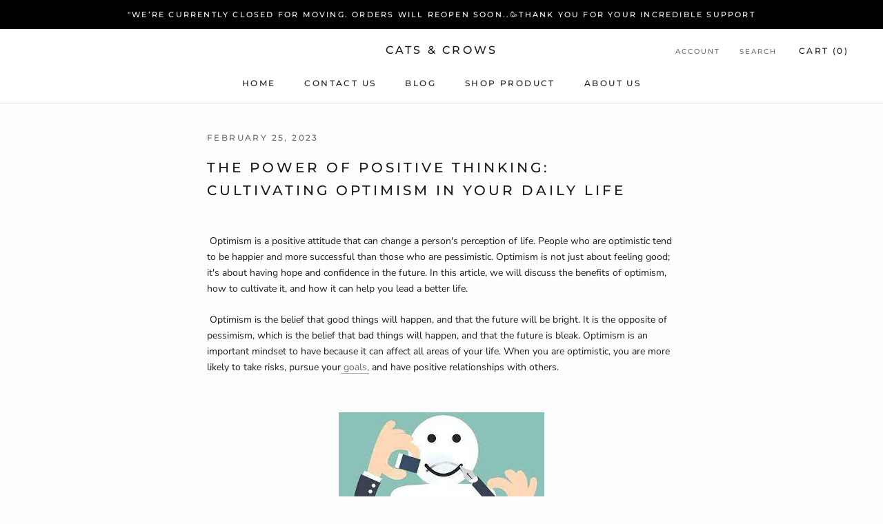

--- FILE ---
content_type: text/html; charset=utf-8
request_url: https://catsandcrows.com/blogs/happiness/optimism
body_size: 41299
content:
<!doctype html>

<html class="no-js" lang="en">
  <head>
	<!-- Added by AVADA SEO Suite -->
	









<!-- Added by AVADA SEO Suite: Article Structured Data -->
<script type="application/ld+json">{
"@context": "https://schema.org/",
"@type": "Article",
"@id": "559449014433",
"articleBody": " Optimism is a positive attitude that can change a person\u0026#39;s perception of life. People who are optimistic tend to be happier and more successful than those who are pessimistic. Optimism is not just about feeling good; it\u0026#39;s about having hope and confidence in the future. In this article, we will discuss the benefits of optimism, how to cultivate it, and how it can help you lead a better life. Optimism is the belief that good things will happen, and that the future will be bright. It is the opposite of pessimism, which is the belief that bad things will happen, and that the future is bleak. Optimism is an important mindset to have because it can affect all areas of your life. When you are optimistic, you are more likely to take risks, pursue your goals, and have positive relationships with others.Benefits of OptimismOptimism has been linked to many benefits, including better physical health, increased happiness, and higher success rates. Optimistic people tend to have lower stress levels, better immune function, and a reduced risk of chronic diseases such as heart disease and diabetes. Optimism can also help you feel more content and satisfied with your life, and can lead to higher self-esteem and greater social support. Cultivating Optimism is not something that you are born with; it is a skill that you can learn and cultivate. To become more optimistic, you can start by focusing on the positive aspects of your life. Take time each day to reflect on what you are grateful for, and make a list of your accomplishments and successes. You can also try to reframe negative situations in a more positive light, by focusing on what you can learn from them and how they can help you grow. Maintaining optimismMaintaining optimism can be challenging at times, especially during difficult circumstances or when facing unexpected setbacks. However, by implementing certain strategies, individuals can cultivate and maintain a positive outlook on life. In this article, we will explore various ways to develop and sustain optimism, even in the face of adversity.    Practice GratitudeOne of the most effective ways to maintain optimism is by practicing gratitude. Taking time each day to reflect on the positive aspects of one\u0026#39;s life can help shift focus away from negative thoughts and foster a more positive outlook. Whether it\u0026#39;s writing in a gratitude journal, expressing appreciation to loved ones, or simply acknowledging positive experiences throughout the day, practicing gratitude can help cultivate feelings of happiness and contentment.Focus on SolutionsAnother strategy for maintaining optimism is to focus on solutions rather than problems. When faced with a difficult situation, it\u0026#39;s easy to become overwhelmed and focus solely on the negative aspects. However, by shifting focus to potential solutions, individuals can feel empowered and motivated to take action. This can help cultivate a more positive outlook and a sense of hope for the future.Connect with Positive PeopleSurrounding oneself with positive, supportive individuals can have a significant impact on one\u0026#39;s outlook and overall well-being. Whether it\u0026#39;s through joining a social group, attending networking events, or simply reaching out to friends and family, connecting with positive people can provide a sense of community and support. This can help cultivate feelings of optimism and positivity, even during challenging times.Engage in Self-CareTaking care of oneself is essential for maintaining optimism and overall well-being. Engaging in activities such as exercise, meditation, or other forms of self-care can help reduce stress and foster a positive mindset. Additionally, getting enough sleep, eating a balanced diet, and prioritizing mental health can all contribute to a more positive outlook on life.Embrace ChangeChange can be daunting, but it can also be an opportunity for growth and personal development. By embracing change and viewing it as an opportunity for growth, individuals can cultivate a more optimistic outlook on life. Rather than focusing on the potential negative aspects of change, individuals can focus on the potential positive outcomes and opportunities that may arise. In conclusion, maintaining optimism is an important aspect of overall well-being and can be achieved through various strategies such as practicing gratitude, focusing on solutions, connecting with positive people, engaging in self-care, and embracing change. By consistently implementing these strategies, individuals can cultivate a more positive outlook on life and navigate challenges with greater resilience and optimism.    FAQs:Can optimism be learned?Yes, optimism can be learned and developed through consistent practice of positive thinking and gratitude.Can maintaining optimism help improve mental health?Yes, maintaining optimism can have a positive impact on mental health by reducing stress, promoting positive emotions, and improving overall well-being.How can I maintain optimism during difficult times?Practicing gratitude, focusing on solutions, connecting with positive people, engaging in self-care, and embracing change can all help individuals maintain optimism during difficult times.What are the benefits of maintaining optimism?Maintaining optimism can have numerous benefits, including improved mental and physical health, increased resilience, and a more positive outlook on life.How can I cultivate a positive mindset?Cultivating a positive mindset involves consistently practicing positive thinking, gratitude, and self-care. Additionally, surrounding oneself with positive people and embracing change can help foster a more positive outlook on life. THE SECRET TO A HAPPY LIFE: GRATITUDE (HAPPINESS(5)https:\/\/catsandcrows.com\/blogs\/happiness\/the-secret-to-a-happy-life-gratitudeVISUALIZATION PRACTICE AND TIPShttps:\/\/catsandcrows.com\/blogs\/happiness\/visualization-practice-and-tipsHow To Use Our Products!https:\/\/catsandcrows.com\/blogs\/how-to-use#HAPPINESShttps:\/\/catsandcrows.com\/blogs\/happinessHOW TO PRACTICE MINDFULNESS:https:\/\/catsandcrows.com\/blogs\/infos\/how-to-practice-mindfulness",
"mainEntityOfPage": {
  "@type": "WebPage",
  "@id": "https:\/\/catsandcrows.com"
},
"headline": "The Power of Positive Thinking: Cultivating Optimism in Your Daily Life",
"image": [
  "https:\/\/catsandcrows.com\/cdn\/shop\/articles\/optimiame_298x.jpg?v=1677326780"
],

"datePublished": "2023-02-25T05:06:46Z",
"dateCreated": "2023-02-25T05:06:14Z",
"dateModified": "2023-03-25T05:16:55Z",
"author": {
  "@type": "Person",
  "name": "Badreddine El rhoul"
},
"publisher": {
  "@type": "Organization",
  "logo": {
    "@type": "ImageObject",
    "url": "https:\/\/catsandcrows.com\/cdn\/shopifycloud\/storefront\/assets\/no-image-2048-a2addb12.gif"
  },
  "name": "Cats \u0026amp; Crows"
}
}</script>
<!-- /Added by AVADA SEO Suite --><!-- Added by AVADA SEO Suite: Breadcrumb Structured Data  -->
<script type="application/ld+json">{
  "@context": "https://schema.org",
  "@type": "BreadcrumbList",
  "itemListElement": [{
    "@type": "ListItem",
    "position": 1,
    "name": "Home",
    "item": "https://catsandcrows.com"
  }, {
    "@type": "ListItem",
    "position": 2,
    "name": "Happiness",
    "item": "https://catsandcrows.com/blogs/happiness"
  }, {
    "@type": "ListItem",
    "position": 3,
    "name": "The Power of Positive Thinking: Cultivating Optimism in Your Daily Life",
    "item": "https://catsandcrows.com/blogs/happiness/optimism"
  }]
}
</script>
<!-- Added by AVADA SEO Suite -->




	<!-- /Added by AVADA SEO Suite -->


    <meta charset="utf-8"> 
    <meta http-equiv="X-UA-Compatible" content="IE=edge,chrome=1">
    <meta name="viewport" content="width=device-width, initial-scale=1.0, height=device-height, minimum-scale=1.0, maximum-scale=1.0">
    <meta name="theme-color" content="">

    <title>
      The Power of Positive Thinking: Cultivating Optimism in Your Daily Lif &ndash; Cats &amp; Crows
    </title><meta name="description" content=" Optimism is a positive attitude that can change a person&#39;s perception of life. People who are optimistic tend to be happier and more successful than those who are pessimistic. Optimism is not just about feeling good; it&#39;s about having hope and confidence in the future. In this article, we will discuss the benefits of "><link rel="canonical" href="https://catsandcrows.com/blogs/happiness/optimism"><link rel="shortcut icon" href="//catsandcrows.com/cdn/shop/files/custom_resized_aff4d362-1566-4e34-b350-caa1f1c7cef5_96x.png?v=1662060997" type="image/png"><meta property="og:type" content="article">
  <meta property="og:title" content="The Power of Positive Thinking: Cultivating Optimism in Your Daily Life"><meta property="og:image" content="http://catsandcrows.com/cdn/shop/articles/optimiame.jpg?v=1677326780">
    <meta property="og:image:secure_url" content="https://catsandcrows.com/cdn/shop/articles/optimiame.jpg?v=1677326780">
    <meta property="og:image:width" content="298">
    <meta property="og:image:height" content="169"><meta property="og:description" content=" Optimism is a positive attitude that can change a person&#39;s perception of life. People who are optimistic tend to be happier and more successful than those who are pessimistic. Optimism is not just about feeling good; it&#39;s about having hope and confidence in the future. In this article, we will discuss the benefits of "><meta property="og:url" content="https://catsandcrows.com/blogs/happiness/optimism">
<meta property="og:site_name" content="Cats &amp; Crows"><meta name="twitter:card" content="summary"><meta name="twitter:title" content="The Power of Positive Thinking: Cultivating Optimism in Your Daily Life">
  <meta name="twitter:description" content=" Optimism is a positive attitude that can change a person&#39;s perception of life. People who are optimistic tend to be happier and more successful than those who are pessimistic. Optimism is not just about feeling good; it&#39;s about having hope and confidence in the future. In this article, we will discuss the benefits of optimism, how to cultivate it, and how it can help you lead a better life.  Optimism is the belief that good things will happen, and that the future will be bright. It is the opposite of pessimism, which is the belief that bad things will happen, and that the future is bleak. Optimism is an important mindset to have because it can affect all areas of your life. When you are optimistic, you are more likely to take risks, pursue your goals, and have positive relationships"><meta name="twitter:image" content="https://catsandcrows.com/cdn/shop/articles/optimiame_600x600_crop_center.jpg?v=1677326780">
    <style>
  @font-face {
  font-family: Montserrat;
  font-weight: 500;
  font-style: normal;
  font-display: fallback;
  src: url("//catsandcrows.com/cdn/fonts/montserrat/montserrat_n5.07ef3781d9c78c8b93c98419da7ad4fbeebb6635.woff2") format("woff2"),
       url("//catsandcrows.com/cdn/fonts/montserrat/montserrat_n5.adf9b4bd8b0e4f55a0b203cdd84512667e0d5e4d.woff") format("woff");
}

  @font-face {
  font-family: "Nunito Sans";
  font-weight: 400;
  font-style: normal;
  font-display: fallback;
  src: url("//catsandcrows.com/cdn/fonts/nunito_sans/nunitosans_n4.0276fe080df0ca4e6a22d9cb55aed3ed5ba6b1da.woff2") format("woff2"),
       url("//catsandcrows.com/cdn/fonts/nunito_sans/nunitosans_n4.b4964bee2f5e7fd9c3826447e73afe2baad607b7.woff") format("woff");
}


  @font-face {
  font-family: "Nunito Sans";
  font-weight: 700;
  font-style: normal;
  font-display: fallback;
  src: url("//catsandcrows.com/cdn/fonts/nunito_sans/nunitosans_n7.25d963ed46da26098ebeab731e90d8802d989fa5.woff2") format("woff2"),
       url("//catsandcrows.com/cdn/fonts/nunito_sans/nunitosans_n7.d32e3219b3d2ec82285d3027bd673efc61a996c8.woff") format("woff");
}

  @font-face {
  font-family: "Nunito Sans";
  font-weight: 400;
  font-style: italic;
  font-display: fallback;
  src: url("//catsandcrows.com/cdn/fonts/nunito_sans/nunitosans_i4.6e408730afac1484cf297c30b0e67c86d17fc586.woff2") format("woff2"),
       url("//catsandcrows.com/cdn/fonts/nunito_sans/nunitosans_i4.c9b6dcbfa43622b39a5990002775a8381942ae38.woff") format("woff");
}

  @font-face {
  font-family: "Nunito Sans";
  font-weight: 700;
  font-style: italic;
  font-display: fallback;
  src: url("//catsandcrows.com/cdn/fonts/nunito_sans/nunitosans_i7.8c1124729eec046a321e2424b2acf328c2c12139.woff2") format("woff2"),
       url("//catsandcrows.com/cdn/fonts/nunito_sans/nunitosans_i7.af4cda04357273e0996d21184432bcb14651a64d.woff") format("woff");
}


  :root {
    --heading-font-family : Montserrat, sans-serif;
    --heading-font-weight : 500;
    --heading-font-style  : normal;

    --text-font-family : "Nunito Sans", sans-serif;
    --text-font-weight : 400;
    --text-font-style  : normal;

    --base-text-font-size   : 14px;
    --default-text-font-size: 14px;--background          : #fdfffe;
    --background-rgb      : 253, 255, 254;
    --light-background    : #f9eeee;
    --light-background-rgb: 249, 238, 238;
    --heading-color       : #1c1b1b;
    --text-color          : #1c1b1b;
    --text-color-rgb      : 28, 27, 27;
    --text-color-light    : #6a6a6a;
    --text-color-light-rgb: 106, 106, 106;
    --link-color          : #6a6a6a;
    --link-color-rgb      : 106, 106, 106;
    --border-color        : #dbdddc;
    --border-color-rgb    : 219, 221, 220;

    --button-background    : #1c1b1b;
    --button-background-rgb: 28, 27, 27;
    --button-text-color    : #ffffff;

    --header-background       : #ffffff;
    --header-heading-color    : #1c1b1b;
    --header-light-text-color : #6a6a6a;
    --header-border-color     : #dddddd;

    --footer-background    : #ffffff;
    --footer-text-color    : #6a6a6a;
    --footer-heading-color : #1c1b1b;
    --footer-border-color  : #e9e9e9;

    --navigation-background      : #1c1b1b;
    --navigation-background-rgb  : 28, 27, 27;
    --navigation-text-color      : #ffffff;
    --navigation-text-color-light: rgba(255, 255, 255, 0.5);
    --navigation-border-color    : rgba(255, 255, 255, 0.25);

    --newsletter-popup-background     : #1c1b1b;
    --newsletter-popup-text-color     : #ffffff;
    --newsletter-popup-text-color-rgb : 255, 255, 255;

    --secondary-elements-background       : #1c1b1b;
    --secondary-elements-background-rgb   : 28, 27, 27;
    --secondary-elements-text-color       : #ffffff;
    --secondary-elements-text-color-light : rgba(255, 255, 255, 0.5);
    --secondary-elements-border-color     : rgba(255, 255, 255, 0.25);

    --product-sale-price-color    : #f94c43;
    --product-sale-price-color-rgb: 249, 76, 67;
    --product-star-rating: #f6a429;

    /* Shopify related variables */
    --payment-terms-background-color: #fdfffe;

    /* Products */

    --horizontal-spacing-four-products-per-row: 60px;
        --horizontal-spacing-two-products-per-row : 60px;

    --vertical-spacing-four-products-per-row: 60px;
        --vertical-spacing-two-products-per-row : 75px;

    /* Animation */
    --drawer-transition-timing: cubic-bezier(0.645, 0.045, 0.355, 1);
    --header-base-height: 80px; /* We set a default for browsers that do not support CSS variables */

    /* Cursors */
    --cursor-zoom-in-svg    : url(//catsandcrows.com/cdn/shop/t/16/assets/cursor-zoom-in.svg?v=156525729898782692451742825540);
    --cursor-zoom-in-2x-svg : url(//catsandcrows.com/cdn/shop/t/16/assets/cursor-zoom-in-2x.svg?v=176098508783370191361742825540);
  }
</style>

<script>
  // IE11 does not have support for CSS variables, so we have to polyfill them
  if (!(((window || {}).CSS || {}).supports && window.CSS.supports('(--a: 0)'))) {
    const script = document.createElement('script');
    script.type = 'text/javascript';
    script.src = 'https://cdn.jsdelivr.net/npm/css-vars-ponyfill@2';
    script.onload = function() {
      cssVars({});
    };

    document.getElementsByTagName('head')[0].appendChild(script);
  }
</script>

    <script>window.performance && window.performance.mark && window.performance.mark('shopify.content_for_header.start');</script><meta name="google-site-verification" content="cfvrbdReZ2ArtkeTGOE7SSeXrS_mzZfYteaCXOL_OZA">
<meta name="google-site-verification" content="QatYvRY1GwWjZmfv6Zx6N81DMpTTsH0_qtA_THU204k">
<meta name="google-site-verification" content="HVdUa513TBBhCllXIuJN-r3r5DfMuaVbcqustKrOA6o">
<meta name="google-site-verification" content="p8lZqPl6S8g7xB9J53egTn3cNBCUgMEURMxfdkfyW3w">
<meta name="facebook-domain-verification" content="tic267xl70kzmyvl7ftogl3ujowp7g">
<meta name="facebook-domain-verification" content="rd0rtat6sqx8gtmh4x2bk7ed1toh47">
<meta name="google-site-verification" content="ozSZZjAFvHK-JBxnlGqMtVd6AU77z8QEErb9g-7FH6s">
<meta id="shopify-digital-wallet" name="shopify-digital-wallet" content="/411729951/digital_wallets/dialog">
<meta name="shopify-checkout-api-token" content="8c6d6f1e9fc27172e29aa1d124941388">
<meta id="in-context-paypal-metadata" data-shop-id="411729951" data-venmo-supported="false" data-environment="production" data-locale="en_US" data-paypal-v4="true" data-currency="CAD">
<link rel="alternate" type="application/atom+xml" title="Feed" href="/blogs/happiness.atom" />
<script async="async" src="/checkouts/internal/preloads.js?locale=en-CA"></script>
<script id="shopify-features" type="application/json">{"accessToken":"8c6d6f1e9fc27172e29aa1d124941388","betas":["rich-media-storefront-analytics"],"domain":"catsandcrows.com","predictiveSearch":true,"shopId":411729951,"locale":"en"}</script>
<script>var Shopify = Shopify || {};
Shopify.shop = "clara-bazaar.myshopify.com";
Shopify.locale = "en";
Shopify.currency = {"active":"CAD","rate":"1.0"};
Shopify.country = "CA";
Shopify.theme = {"name":"Updated copy of Prestige","id":132189126817,"schema_name":"Prestige","schema_version":"6.0.0","theme_store_id":855,"role":"main"};
Shopify.theme.handle = "null";
Shopify.theme.style = {"id":null,"handle":null};
Shopify.cdnHost = "catsandcrows.com/cdn";
Shopify.routes = Shopify.routes || {};
Shopify.routes.root = "/";</script>
<script type="module">!function(o){(o.Shopify=o.Shopify||{}).modules=!0}(window);</script>
<script>!function(o){function n(){var o=[];function n(){o.push(Array.prototype.slice.apply(arguments))}return n.q=o,n}var t=o.Shopify=o.Shopify||{};t.loadFeatures=n(),t.autoloadFeatures=n()}(window);</script>
<script id="shop-js-analytics" type="application/json">{"pageType":"article"}</script>
<script defer="defer" async type="module" src="//catsandcrows.com/cdn/shopifycloud/shop-js/modules/v2/client.init-shop-cart-sync_BN7fPSNr.en.esm.js"></script>
<script defer="defer" async type="module" src="//catsandcrows.com/cdn/shopifycloud/shop-js/modules/v2/chunk.common_Cbph3Kss.esm.js"></script>
<script defer="defer" async type="module" src="//catsandcrows.com/cdn/shopifycloud/shop-js/modules/v2/chunk.modal_DKumMAJ1.esm.js"></script>
<script type="module">
  await import("//catsandcrows.com/cdn/shopifycloud/shop-js/modules/v2/client.init-shop-cart-sync_BN7fPSNr.en.esm.js");
await import("//catsandcrows.com/cdn/shopifycloud/shop-js/modules/v2/chunk.common_Cbph3Kss.esm.js");
await import("//catsandcrows.com/cdn/shopifycloud/shop-js/modules/v2/chunk.modal_DKumMAJ1.esm.js");

  window.Shopify.SignInWithShop?.initShopCartSync?.({"fedCMEnabled":true,"windoidEnabled":true});

</script>
<script>(function() {
  var isLoaded = false;
  function asyncLoad() {
    if (isLoaded) return;
    isLoaded = true;
    var urls = ["https:\/\/cdn.recovermycart.com\/scripts\/keepcart\/CartJS.min.js?shop=clara-bazaar.myshopify.com\u0026shop=clara-bazaar.myshopify.com","https:\/\/seo.apps.avada.io\/avada-seo-installed.js?shop=clara-bazaar.myshopify.com","https:\/\/egw-app.herokuapp.com\/get_script\/678d6e34881011ecaf52e27c9d74acd0.js?v=282480\u0026shop=clara-bazaar.myshopify.com","https:\/\/gtranslate.io\/shopify\/gtranslate.js?shop=clara-bazaar.myshopify.com","\/\/cdn.shopify.com\/proxy\/2cbd19fe4cb8fa8489ee69f99a884f263ba437d4a1c5c355da66b9356ccf1921\/api.goaffpro.com\/loader.js?shop=clara-bazaar.myshopify.com\u0026sp-cache-control=cHVibGljLCBtYXgtYWdlPTkwMA"];
    for (var i = 0; i < urls.length; i++) {
      var s = document.createElement('script');
      s.type = 'text/javascript';
      s.async = true;
      s.src = urls[i];
      var x = document.getElementsByTagName('script')[0];
      x.parentNode.insertBefore(s, x);
    }
  };
  if(window.attachEvent) {
    window.attachEvent('onload', asyncLoad);
  } else {
    window.addEventListener('load', asyncLoad, false);
  }
})();</script>
<script id="__st">var __st={"a":411729951,"offset":-18000,"reqid":"315a94d0-7f0e-4b20-96d6-f92d91a891aa-1769937476","pageurl":"catsandcrows.com\/blogs\/happiness\/optimism","s":"articles-559449014433","u":"56021fd2e8cb","p":"article","rtyp":"article","rid":559449014433};</script>
<script>window.ShopifyPaypalV4VisibilityTracking = true;</script>
<script id="captcha-bootstrap">!function(){'use strict';const t='contact',e='account',n='new_comment',o=[[t,t],['blogs',n],['comments',n],[t,'customer']],c=[[e,'customer_login'],[e,'guest_login'],[e,'recover_customer_password'],[e,'create_customer']],r=t=>t.map((([t,e])=>`form[action*='/${t}']:not([data-nocaptcha='true']) input[name='form_type'][value='${e}']`)).join(','),a=t=>()=>t?[...document.querySelectorAll(t)].map((t=>t.form)):[];function s(){const t=[...o],e=r(t);return a(e)}const i='password',u='form_key',d=['recaptcha-v3-token','g-recaptcha-response','h-captcha-response',i],f=()=>{try{return window.sessionStorage}catch{return}},m='__shopify_v',_=t=>t.elements[u];function p(t,e,n=!1){try{const o=window.sessionStorage,c=JSON.parse(o.getItem(e)),{data:r}=function(t){const{data:e,action:n}=t;return t[m]||n?{data:e,action:n}:{data:t,action:n}}(c);for(const[e,n]of Object.entries(r))t.elements[e]&&(t.elements[e].value=n);n&&o.removeItem(e)}catch(o){console.error('form repopulation failed',{error:o})}}const l='form_type',E='cptcha';function T(t){t.dataset[E]=!0}const w=window,h=w.document,L='Shopify',v='ce_forms',y='captcha';let A=!1;((t,e)=>{const n=(g='f06e6c50-85a8-45c8-87d0-21a2b65856fe',I='https://cdn.shopify.com/shopifycloud/storefront-forms-hcaptcha/ce_storefront_forms_captcha_hcaptcha.v1.5.2.iife.js',D={infoText:'Protected by hCaptcha',privacyText:'Privacy',termsText:'Terms'},(t,e,n)=>{const o=w[L][v],c=o.bindForm;if(c)return c(t,g,e,D).then(n);var r;o.q.push([[t,g,e,D],n]),r=I,A||(h.body.append(Object.assign(h.createElement('script'),{id:'captcha-provider',async:!0,src:r})),A=!0)});var g,I,D;w[L]=w[L]||{},w[L][v]=w[L][v]||{},w[L][v].q=[],w[L][y]=w[L][y]||{},w[L][y].protect=function(t,e){n(t,void 0,e),T(t)},Object.freeze(w[L][y]),function(t,e,n,w,h,L){const[v,y,A,g]=function(t,e,n){const i=e?o:[],u=t?c:[],d=[...i,...u],f=r(d),m=r(i),_=r(d.filter((([t,e])=>n.includes(e))));return[a(f),a(m),a(_),s()]}(w,h,L),I=t=>{const e=t.target;return e instanceof HTMLFormElement?e:e&&e.form},D=t=>v().includes(t);t.addEventListener('submit',(t=>{const e=I(t);if(!e)return;const n=D(e)&&!e.dataset.hcaptchaBound&&!e.dataset.recaptchaBound,o=_(e),c=g().includes(e)&&(!o||!o.value);(n||c)&&t.preventDefault(),c&&!n&&(function(t){try{if(!f())return;!function(t){const e=f();if(!e)return;const n=_(t);if(!n)return;const o=n.value;o&&e.removeItem(o)}(t);const e=Array.from(Array(32),(()=>Math.random().toString(36)[2])).join('');!function(t,e){_(t)||t.append(Object.assign(document.createElement('input'),{type:'hidden',name:u})),t.elements[u].value=e}(t,e),function(t,e){const n=f();if(!n)return;const o=[...t.querySelectorAll(`input[type='${i}']`)].map((({name:t})=>t)),c=[...d,...o],r={};for(const[a,s]of new FormData(t).entries())c.includes(a)||(r[a]=s);n.setItem(e,JSON.stringify({[m]:1,action:t.action,data:r}))}(t,e)}catch(e){console.error('failed to persist form',e)}}(e),e.submit())}));const S=(t,e)=>{t&&!t.dataset[E]&&(n(t,e.some((e=>e===t))),T(t))};for(const o of['focusin','change'])t.addEventListener(o,(t=>{const e=I(t);D(e)&&S(e,y())}));const B=e.get('form_key'),M=e.get(l),P=B&&M;t.addEventListener('DOMContentLoaded',(()=>{const t=y();if(P)for(const e of t)e.elements[l].value===M&&p(e,B);[...new Set([...A(),...v().filter((t=>'true'===t.dataset.shopifyCaptcha))])].forEach((e=>S(e,t)))}))}(h,new URLSearchParams(w.location.search),n,t,e,['guest_login'])})(!0,!0)}();</script>
<script integrity="sha256-4kQ18oKyAcykRKYeNunJcIwy7WH5gtpwJnB7kiuLZ1E=" data-source-attribution="shopify.loadfeatures" defer="defer" src="//catsandcrows.com/cdn/shopifycloud/storefront/assets/storefront/load_feature-a0a9edcb.js" crossorigin="anonymous"></script>
<script data-source-attribution="shopify.dynamic_checkout.dynamic.init">var Shopify=Shopify||{};Shopify.PaymentButton=Shopify.PaymentButton||{isStorefrontPortableWallets:!0,init:function(){window.Shopify.PaymentButton.init=function(){};var t=document.createElement("script");t.src="https://catsandcrows.com/cdn/shopifycloud/portable-wallets/latest/portable-wallets.en.js",t.type="module",document.head.appendChild(t)}};
</script>
<script data-source-attribution="shopify.dynamic_checkout.buyer_consent">
  function portableWalletsHideBuyerConsent(e){var t=document.getElementById("shopify-buyer-consent"),n=document.getElementById("shopify-subscription-policy-button");t&&n&&(t.classList.add("hidden"),t.setAttribute("aria-hidden","true"),n.removeEventListener("click",e))}function portableWalletsShowBuyerConsent(e){var t=document.getElementById("shopify-buyer-consent"),n=document.getElementById("shopify-subscription-policy-button");t&&n&&(t.classList.remove("hidden"),t.removeAttribute("aria-hidden"),n.addEventListener("click",e))}window.Shopify?.PaymentButton&&(window.Shopify.PaymentButton.hideBuyerConsent=portableWalletsHideBuyerConsent,window.Shopify.PaymentButton.showBuyerConsent=portableWalletsShowBuyerConsent);
</script>
<script>
  function portableWalletsCleanup(e){e&&e.src&&console.error("Failed to load portable wallets script "+e.src);var t=document.querySelectorAll("shopify-accelerated-checkout .shopify-payment-button__skeleton, shopify-accelerated-checkout-cart .wallet-cart-button__skeleton"),e=document.getElementById("shopify-buyer-consent");for(let e=0;e<t.length;e++)t[e].remove();e&&e.remove()}function portableWalletsNotLoadedAsModule(e){e instanceof ErrorEvent&&"string"==typeof e.message&&e.message.includes("import.meta")&&"string"==typeof e.filename&&e.filename.includes("portable-wallets")&&(window.removeEventListener("error",portableWalletsNotLoadedAsModule),window.Shopify.PaymentButton.failedToLoad=e,"loading"===document.readyState?document.addEventListener("DOMContentLoaded",window.Shopify.PaymentButton.init):window.Shopify.PaymentButton.init())}window.addEventListener("error",portableWalletsNotLoadedAsModule);
</script>

<script type="module" src="https://catsandcrows.com/cdn/shopifycloud/portable-wallets/latest/portable-wallets.en.js" onError="portableWalletsCleanup(this)" crossorigin="anonymous"></script>
<script nomodule>
  document.addEventListener("DOMContentLoaded", portableWalletsCleanup);
</script>

<script id='scb4127' type='text/javascript' async='' src='https://catsandcrows.com/cdn/shopifycloud/privacy-banner/storefront-banner.js'></script><link id="shopify-accelerated-checkout-styles" rel="stylesheet" media="screen" href="https://catsandcrows.com/cdn/shopifycloud/portable-wallets/latest/accelerated-checkout-backwards-compat.css" crossorigin="anonymous">
<style id="shopify-accelerated-checkout-cart">
        #shopify-buyer-consent {
  margin-top: 1em;
  display: inline-block;
  width: 100%;
}

#shopify-buyer-consent.hidden {
  display: none;
}

#shopify-subscription-policy-button {
  background: none;
  border: none;
  padding: 0;
  text-decoration: underline;
  font-size: inherit;
  cursor: pointer;
}

#shopify-subscription-policy-button::before {
  box-shadow: none;
}

      </style>

<script>window.performance && window.performance.mark && window.performance.mark('shopify.content_for_header.end');</script>

    <link rel="stylesheet" href="//catsandcrows.com/cdn/shop/t/16/assets/theme.css?v=156447028736477231991673445353">

    <script>// This allows to expose several variables to the global scope, to be used in scripts
      window.theme = {
        pageType: "article",
        moneyFormat: "${{amount}}",
        moneyWithCurrencyFormat: "${{amount}} CAD",
        currencyCodeEnabled: false,
        productImageSize: "natural",
        searchMode: "product,article",
        showPageTransition: false,
        showElementStaggering: true,
        showImageZooming: true
      };

      window.routes = {
        rootUrl: "\/",
        rootUrlWithoutSlash: '',
        cartUrl: "\/cart",
        cartAddUrl: "\/cart\/add",
        cartChangeUrl: "\/cart\/change",
        searchUrl: "\/search",
        productRecommendationsUrl: "\/recommendations\/products"
      };

      window.languages = {
        cartAddNote: "Add Order Note",
        cartEditNote: "Edit Order Note",
        productImageLoadingError: "This image could not be loaded. Please try to reload the page.",
        productFormAddToCart: "Add to cart",
        productFormUnavailable: "Unavailable",
        productFormSoldOut: "Sold Out",
        shippingEstimatorOneResult: "1 option available:",
        shippingEstimatorMoreResults: "{{count}} options available:",
        shippingEstimatorNoResults: "No shipping could be found"
      };

      window.lazySizesConfig = {
        loadHidden: false,
        hFac: 0.5,
        expFactor: 2,
        ricTimeout: 150,
        lazyClass: 'Image--lazyLoad',
        loadingClass: 'Image--lazyLoading',
        loadedClass: 'Image--lazyLoaded'
      };

      document.documentElement.className = document.documentElement.className.replace('no-js', 'js');
      document.documentElement.style.setProperty('--window-height', window.innerHeight + 'px');

      // We do a quick detection of some features (we could use Modernizr but for so little...)
      (function() {
        document.documentElement.className += ((window.CSS && window.CSS.supports('(position: sticky) or (position: -webkit-sticky)')) ? ' supports-sticky' : ' no-supports-sticky');
        document.documentElement.className += (window.matchMedia('(-moz-touch-enabled: 1), (hover: none)')).matches ? ' no-supports-hover' : ' supports-hover';
      }());

      
    </script>

    <script src="//catsandcrows.com/cdn/shop/t/16/assets/lazysizes.min.js?v=174358363404432586981673445353" async></script><script src="//catsandcrows.com/cdn/shop/t/16/assets/libs.min.js?v=26178543184394469741673445353" defer></script>
    <script src="//catsandcrows.com/cdn/shop/t/16/assets/theme.js?v=24122939957690793171673445353" defer></script>
    <script src="//catsandcrows.com/cdn/shop/t/16/assets/custom.js?v=183944157590872491501673445353" defer></script>

    <script>
      (function () {
        window.onpageshow = function() {
          if (window.theme.showPageTransition) {
            var pageTransition = document.querySelector('.PageTransition');

            if (pageTransition) {
              pageTransition.style.visibility = 'visible';
              pageTransition.style.opacity = '0';
            }
          }

          // When the page is loaded from the cache, we have to reload the cart content
          document.documentElement.dispatchEvent(new CustomEvent('cart:refresh', {
            bubbles: true
          }));
        };
      })();
    </script>

    
  <script type="application/ld+json">
  {
    "@context": "http://schema.org",
    "@type": "BlogPosting",
    "mainEntityOfPage": "/blogs/happiness/optimism",
    "articleSection": "Happiness",
    "keywords": "",
    "headline": "The Power of Positive Thinking: Cultivating Optimism in Your Daily Life",
    "description": " Optimism is a positive attitude that can change a person's perception of life. People who are optimistic tend to be happier and more successful than...",
    "dateCreated": "2023-02-25T05:06:14",
    "datePublished": "2023-02-25T05:06:46",
    "dateModified": "2023-02-25T05:06:46",
    "image": {
      "@type": "ImageObject",
      "url": "https://catsandcrows.com/cdn/shop/articles/optimiame_1024x.jpg?v=1677326780",
      "image": "https://catsandcrows.com/cdn/shop/articles/optimiame_1024x.jpg?v=1677326780",
      "name": "The Power of Positive Thinking: Cultivating Optimism in Your Daily Life",
      "width": "1024",
      "height": "1024"
    },
    "author": {
      "@type": "Person",
      "name": "badreddine el rhoul",
      "givenName": "badreddine",
      "familyName": "el rhoul"
    },
    "publisher": {
      "@type": "Organization",
      "name": "Cats \u0026amp; Crows"
    },
    "commentCount": 0,
    "comment": []
  }
  </script>



  <script type="application/ld+json">
  {
    "@context": "http://schema.org",
    "@type": "BreadcrumbList",
  "itemListElement": [{
      "@type": "ListItem",
      "position": 1,
      "name": "Home",
      "item": "https://catsandcrows.com"
    },{
          "@type": "ListItem",
          "position": 2,
          "name": "Happiness",
          "item": "https://catsandcrows.com/blogs/happiness"
        }, {
          "@type": "ListItem",
          "position": 3,
          "name": "Happiness",
          "item": "https://catsandcrows.com/blogs/happiness/optimism"
        }]
  }
  </script>

  <!-- BEGIN app block: shopify://apps/super-gift-options/blocks/app-embed/d9b137c5-9d50-4342-a6ed-bbb1ebfb63ce -->
<script async src="https://app.supergiftoptions.com/get_script/?shop_url=clara-bazaar.myshopify.com"></script>


<!-- END app block --><!-- BEGIN app block: shopify://apps/judge-me-reviews/blocks/judgeme_core/61ccd3b1-a9f2-4160-9fe9-4fec8413e5d8 --><!-- Start of Judge.me Core -->






<link rel="dns-prefetch" href="https://cdnwidget.judge.me">
<link rel="dns-prefetch" href="https://cdn.judge.me">
<link rel="dns-prefetch" href="https://cdn1.judge.me">
<link rel="dns-prefetch" href="https://api.judge.me">

<script data-cfasync='false' class='jdgm-settings-script'>window.jdgmSettings={"pagination":5,"disable_web_reviews":false,"badge_no_review_text":"No reviews","badge_n_reviews_text":"{{ n }} review/reviews","badge_star_color":"#f0e124","hide_badge_preview_if_no_reviews":true,"badge_hide_text":false,"enforce_center_preview_badge":false,"widget_title":"Customer Reviews","widget_open_form_text":"Write a review","widget_close_form_text":"Cancel review","widget_refresh_page_text":"Refresh page","widget_summary_text":"Based on {{ number_of_reviews }} review/reviews","widget_no_review_text":"Be the first to write a review","widget_name_field_text":"Display name","widget_verified_name_field_text":"Verified Name (public)","widget_name_placeholder_text":"Display name","widget_required_field_error_text":"This field is required.","widget_email_field_text":"Email address","widget_verified_email_field_text":"Verified Email (private, can not be edited)","widget_email_placeholder_text":"Your email address","widget_email_field_error_text":"Please enter a valid email address.","widget_rating_field_text":"Rating","widget_review_title_field_text":"Review Title","widget_review_title_placeholder_text":"Give your review a title","widget_review_body_field_text":"Review content","widget_review_body_placeholder_text":"Start writing here...","widget_pictures_field_text":"Picture/Video (optional)","widget_submit_review_text":"Submit Review","widget_submit_verified_review_text":"Submit Verified Review","widget_submit_success_msg_with_auto_publish":"Thank you! Please refresh the page in a few moments to see your review. You can remove or edit your review by logging into \u003ca href='https://judge.me/login' target='_blank' rel='nofollow noopener'\u003eJudge.me\u003c/a\u003e","widget_submit_success_msg_no_auto_publish":"Thank you! Your review will be published as soon as it is approved by the shop admin. You can remove or edit your review by logging into \u003ca href='https://judge.me/login' target='_blank' rel='nofollow noopener'\u003eJudge.me\u003c/a\u003e","widget_show_default_reviews_out_of_total_text":"Showing {{ n_reviews_shown }} out of {{ n_reviews }} reviews.","widget_show_all_link_text":"Show all","widget_show_less_link_text":"Show less","widget_author_said_text":"{{ reviewer_name }} said:","widget_days_text":"{{ n }} days ago","widget_weeks_text":"{{ n }} week/weeks ago","widget_months_text":"{{ n }} month/months ago","widget_years_text":"{{ n }} year/years ago","widget_yesterday_text":"Yesterday","widget_today_text":"Today","widget_replied_text":"\u003e\u003e {{ shop_name }} replied:","widget_read_more_text":"Read more","widget_reviewer_name_as_initial":"","widget_rating_filter_color":"","widget_rating_filter_see_all_text":"See all reviews","widget_sorting_most_recent_text":"Most Recent","widget_sorting_highest_rating_text":"Highest Rating","widget_sorting_lowest_rating_text":"Lowest Rating","widget_sorting_with_pictures_text":"Only Pictures","widget_sorting_most_helpful_text":"Most Helpful","widget_open_question_form_text":"Ask a question","widget_reviews_subtab_text":"Reviews","widget_questions_subtab_text":"Questions","widget_question_label_text":"Question","widget_answer_label_text":"Answer","widget_question_placeholder_text":"Write your question here","widget_submit_question_text":"Submit Question","widget_question_submit_success_text":"Thank you for your question! We will notify you once it gets answered.","widget_star_color":"#f0e124","verified_badge_text":"Verified","verified_badge_bg_color":"","verified_badge_text_color":"","verified_badge_placement":"left-of-reviewer-name","widget_review_max_height":"","widget_hide_border":false,"widget_social_share":false,"widget_thumb":false,"widget_review_location_show":false,"widget_location_format":"","all_reviews_include_out_of_store_products":true,"all_reviews_out_of_store_text":"(out of store)","all_reviews_pagination":100,"all_reviews_product_name_prefix_text":"about","enable_review_pictures":false,"enable_question_anwser":false,"widget_theme":"","review_date_format":"mm/dd/yyyy","default_sort_method":"most-recent","widget_product_reviews_subtab_text":"Product Reviews","widget_shop_reviews_subtab_text":"Shop Reviews","widget_other_products_reviews_text":"Reviews for other products","widget_store_reviews_subtab_text":"Store reviews","widget_no_store_reviews_text":"This store hasn't received any reviews yet","widget_web_restriction_product_reviews_text":"This product hasn't received any reviews yet","widget_no_items_text":"No items found","widget_show_more_text":"Show more","widget_write_a_store_review_text":"Write a Store Review","widget_other_languages_heading":"Reviews in Other Languages","widget_translate_review_text":"Translate review to {{ language }}","widget_translating_review_text":"Translating...","widget_show_original_translation_text":"Show original ({{ language }})","widget_translate_review_failed_text":"Review couldn't be translated.","widget_translate_review_retry_text":"Retry","widget_translate_review_try_again_later_text":"Try again later","show_product_url_for_grouped_product":false,"widget_sorting_pictures_first_text":"Pictures First","show_pictures_on_all_rev_page_mobile":false,"show_pictures_on_all_rev_page_desktop":false,"floating_tab_hide_mobile_install_preference":false,"floating_tab_button_name":"★ Reviews","floating_tab_title":"Let customers speak for us","floating_tab_button_color":"","floating_tab_button_background_color":"","floating_tab_url":"","floating_tab_url_enabled":false,"floating_tab_tab_style":"text","all_reviews_text_badge_text":"Customers rate us {{ shop.metafields.judgeme.all_reviews_rating | round: 1 }}/5 based on {{ shop.metafields.judgeme.all_reviews_count }} reviews.","all_reviews_text_badge_text_branded_style":"{{ shop.metafields.judgeme.all_reviews_rating | round: 1 }} out of 5 stars based on {{ shop.metafields.judgeme.all_reviews_count }} reviews","is_all_reviews_text_badge_a_link":false,"show_stars_for_all_reviews_text_badge":false,"all_reviews_text_badge_url":"","all_reviews_text_style":"text","all_reviews_text_color_style":"judgeme_brand_color","all_reviews_text_color":"#108474","all_reviews_text_show_jm_brand":true,"featured_carousel_show_header":true,"featured_carousel_title":"Let customers speak for us","testimonials_carousel_title":"Customers are saying","videos_carousel_title":"Real customer stories","cards_carousel_title":"Customers are saying","featured_carousel_count_text":"from {{ n }} reviews","featured_carousel_add_link_to_all_reviews_page":false,"featured_carousel_url":"","featured_carousel_show_images":true,"featured_carousel_autoslide_interval":5,"featured_carousel_arrows_on_the_sides":false,"featured_carousel_height":250,"featured_carousel_width":80,"featured_carousel_image_size":0,"featured_carousel_image_height":250,"featured_carousel_arrow_color":"#eeeeee","verified_count_badge_style":"vintage","verified_count_badge_orientation":"horizontal","verified_count_badge_color_style":"judgeme_brand_color","verified_count_badge_color":"#108474","is_verified_count_badge_a_link":false,"verified_count_badge_url":"","verified_count_badge_show_jm_brand":true,"widget_rating_preset_default":5,"widget_first_sub_tab":"product-reviews","widget_show_histogram":true,"widget_histogram_use_custom_color":false,"widget_pagination_use_custom_color":false,"widget_star_use_custom_color":true,"widget_verified_badge_use_custom_color":false,"widget_write_review_use_custom_color":false,"picture_reminder_submit_button":"Upload Pictures","enable_review_videos":false,"mute_video_by_default":false,"widget_sorting_videos_first_text":"Videos First","widget_review_pending_text":"Pending","featured_carousel_items_for_large_screen":5,"social_share_options_order":"Facebook,Twitter","remove_microdata_snippet":true,"disable_json_ld":false,"enable_json_ld_products":false,"preview_badge_show_question_text":false,"preview_badge_no_question_text":"No questions","preview_badge_n_question_text":"{{ number_of_questions }} question/questions","qa_badge_show_icon":false,"qa_badge_position":"same-row","remove_judgeme_branding":false,"widget_add_search_bar":false,"widget_search_bar_placeholder":"Search","widget_sorting_verified_only_text":"Verified only","featured_carousel_theme":"default","featured_carousel_show_rating":true,"featured_carousel_show_title":true,"featured_carousel_show_body":true,"featured_carousel_show_date":false,"featured_carousel_show_reviewer":true,"featured_carousel_show_product":false,"featured_carousel_header_background_color":"#108474","featured_carousel_header_text_color":"#ffffff","featured_carousel_name_product_separator":"reviewed","featured_carousel_full_star_background":"#108474","featured_carousel_empty_star_background":"#dadada","featured_carousel_vertical_theme_background":"#f9fafb","featured_carousel_verified_badge_enable":false,"featured_carousel_verified_badge_color":"#108474","featured_carousel_border_style":"round","featured_carousel_review_line_length_limit":3,"featured_carousel_more_reviews_button_text":"Read more reviews","featured_carousel_view_product_button_text":"View product","all_reviews_page_load_reviews_on":"scroll","all_reviews_page_load_more_text":"Load More Reviews","disable_fb_tab_reviews":false,"enable_ajax_cdn_cache":false,"widget_public_name_text":"displayed publicly like","default_reviewer_name":"John Smith","default_reviewer_name_has_non_latin":true,"widget_reviewer_anonymous":"Anonymous","medals_widget_title":"Judge.me Review Medals","medals_widget_background_color":"#f9fafb","medals_widget_position":"footer_all_pages","medals_widget_border_color":"#f9fafb","medals_widget_verified_text_position":"left","medals_widget_use_monochromatic_version":false,"medals_widget_elements_color":"#108474","show_reviewer_avatar":true,"widget_invalid_yt_video_url_error_text":"Not a YouTube video URL","widget_max_length_field_error_text":"Please enter no more than {0} characters.","widget_show_country_flag":false,"widget_show_collected_via_shop_app":true,"widget_verified_by_shop_badge_style":"light","widget_verified_by_shop_text":"Verified by Shop","widget_show_photo_gallery":false,"widget_load_with_code_splitting":true,"widget_ugc_install_preference":false,"widget_ugc_title":"Made by us, Shared by you","widget_ugc_subtitle":"Tag us to see your picture featured in our page","widget_ugc_arrows_color":"#ffffff","widget_ugc_primary_button_text":"Buy Now","widget_ugc_primary_button_background_color":"#108474","widget_ugc_primary_button_text_color":"#ffffff","widget_ugc_primary_button_border_width":"0","widget_ugc_primary_button_border_style":"none","widget_ugc_primary_button_border_color":"#108474","widget_ugc_primary_button_border_radius":"25","widget_ugc_secondary_button_text":"Load More","widget_ugc_secondary_button_background_color":"#ffffff","widget_ugc_secondary_button_text_color":"#108474","widget_ugc_secondary_button_border_width":"2","widget_ugc_secondary_button_border_style":"solid","widget_ugc_secondary_button_border_color":"#108474","widget_ugc_secondary_button_border_radius":"25","widget_ugc_reviews_button_text":"View Reviews","widget_ugc_reviews_button_background_color":"#ffffff","widget_ugc_reviews_button_text_color":"#108474","widget_ugc_reviews_button_border_width":"2","widget_ugc_reviews_button_border_style":"solid","widget_ugc_reviews_button_border_color":"#108474","widget_ugc_reviews_button_border_radius":"25","widget_ugc_reviews_button_link_to":"judgeme-reviews-page","widget_ugc_show_post_date":true,"widget_ugc_max_width":"800","widget_rating_metafield_value_type":true,"widget_primary_color":"#108474","widget_enable_secondary_color":false,"widget_secondary_color":"#edf5f5","widget_summary_average_rating_text":"{{ average_rating }} out of 5","widget_media_grid_title":"Customer photos \u0026 videos","widget_media_grid_see_more_text":"See more","widget_round_style":false,"widget_show_product_medals":true,"widget_verified_by_judgeme_text":"Verified by Judge.me","widget_show_store_medals":true,"widget_verified_by_judgeme_text_in_store_medals":"Verified by Judge.me","widget_media_field_exceed_quantity_message":"Sorry, we can only accept {{ max_media }} for one review.","widget_media_field_exceed_limit_message":"{{ file_name }} is too large, please select a {{ media_type }} less than {{ size_limit }}MB.","widget_review_submitted_text":"Review Submitted!","widget_question_submitted_text":"Question Submitted!","widget_close_form_text_question":"Cancel","widget_write_your_answer_here_text":"Write your answer here","widget_enabled_branded_link":true,"widget_show_collected_by_judgeme":true,"widget_reviewer_name_color":"","widget_write_review_text_color":"","widget_write_review_bg_color":"","widget_collected_by_judgeme_text":"collected by Judge.me","widget_pagination_type":"standard","widget_load_more_text":"Load More","widget_load_more_color":"#108474","widget_full_review_text":"Full Review","widget_read_more_reviews_text":"Read More Reviews","widget_read_questions_text":"Read Questions","widget_questions_and_answers_text":"Questions \u0026 Answers","widget_verified_by_text":"Verified by","widget_verified_text":"Verified","widget_number_of_reviews_text":"{{ number_of_reviews }} reviews","widget_back_button_text":"Back","widget_next_button_text":"Next","widget_custom_forms_filter_button":"Filters","custom_forms_style":"vertical","widget_show_review_information":false,"how_reviews_are_collected":"How reviews are collected?","widget_show_review_keywords":false,"widget_gdpr_statement":"How we use your data: We'll only contact you about the review you left, and only if necessary. By submitting your review, you agree to Judge.me's \u003ca href='https://judge.me/terms' target='_blank' rel='nofollow noopener'\u003eterms\u003c/a\u003e, \u003ca href='https://judge.me/privacy' target='_blank' rel='nofollow noopener'\u003eprivacy\u003c/a\u003e and \u003ca href='https://judge.me/content-policy' target='_blank' rel='nofollow noopener'\u003econtent\u003c/a\u003e policies.","widget_multilingual_sorting_enabled":false,"widget_translate_review_content_enabled":false,"widget_translate_review_content_method":"manual","popup_widget_review_selection":"automatically_with_pictures","popup_widget_round_border_style":true,"popup_widget_show_title":true,"popup_widget_show_body":true,"popup_widget_show_reviewer":false,"popup_widget_show_product":true,"popup_widget_show_pictures":true,"popup_widget_use_review_picture":true,"popup_widget_show_on_home_page":true,"popup_widget_show_on_product_page":true,"popup_widget_show_on_collection_page":true,"popup_widget_show_on_cart_page":true,"popup_widget_position":"bottom_left","popup_widget_first_review_delay":5,"popup_widget_duration":5,"popup_widget_interval":5,"popup_widget_review_count":5,"popup_widget_hide_on_mobile":true,"review_snippet_widget_round_border_style":true,"review_snippet_widget_card_color":"#FFFFFF","review_snippet_widget_slider_arrows_background_color":"#FFFFFF","review_snippet_widget_slider_arrows_color":"#000000","review_snippet_widget_star_color":"#108474","show_product_variant":false,"all_reviews_product_variant_label_text":"Variant: ","widget_show_verified_branding":false,"widget_ai_summary_title":"Customers say","widget_ai_summary_disclaimer":"AI-powered review summary based on recent customer reviews","widget_show_ai_summary":false,"widget_show_ai_summary_bg":false,"widget_show_review_title_input":true,"redirect_reviewers_invited_via_email":"review_widget","request_store_review_after_product_review":false,"request_review_other_products_in_order":false,"review_form_color_scheme":"default","review_form_corner_style":"square","review_form_star_color":{},"review_form_text_color":"#333333","review_form_background_color":"#ffffff","review_form_field_background_color":"#fafafa","review_form_button_color":{},"review_form_button_text_color":"#ffffff","review_form_modal_overlay_color":"#000000","review_content_screen_title_text":"How would you rate this product?","review_content_introduction_text":"We would love it if you would share a bit about your experience.","store_review_form_title_text":"How would you rate this store?","store_review_form_introduction_text":"We would love it if you would share a bit about your experience.","show_review_guidance_text":true,"one_star_review_guidance_text":"Poor","five_star_review_guidance_text":"Great","customer_information_screen_title_text":"About you","customer_information_introduction_text":"Please tell us more about you.","custom_questions_screen_title_text":"Your experience in more detail","custom_questions_introduction_text":"Here are a few questions to help us understand more about your experience.","review_submitted_screen_title_text":"Thanks for your review!","review_submitted_screen_thank_you_text":"We are processing it and it will appear on the store soon.","review_submitted_screen_email_verification_text":"Please confirm your email by clicking the link we just sent you. This helps us keep reviews authentic.","review_submitted_request_store_review_text":"Would you like to share your experience of shopping with us?","review_submitted_review_other_products_text":"Would you like to review these products?","store_review_screen_title_text":"Would you like to share your experience of shopping with us?","store_review_introduction_text":"We value your feedback and use it to improve. Please share any thoughts or suggestions you have.","reviewer_media_screen_title_picture_text":"Share a picture","reviewer_media_introduction_picture_text":"Upload a photo to support your review.","reviewer_media_screen_title_video_text":"Share a video","reviewer_media_introduction_video_text":"Upload a video to support your review.","reviewer_media_screen_title_picture_or_video_text":"Share a picture or video","reviewer_media_introduction_picture_or_video_text":"Upload a photo or video to support your review.","reviewer_media_youtube_url_text":"Paste your Youtube URL here","advanced_settings_next_step_button_text":"Next","advanced_settings_close_review_button_text":"Close","modal_write_review_flow":false,"write_review_flow_required_text":"Required","write_review_flow_privacy_message_text":"We respect your privacy.","write_review_flow_anonymous_text":"Post review as anonymous","write_review_flow_visibility_text":"This won't be visible to other customers.","write_review_flow_multiple_selection_help_text":"Select as many as you like","write_review_flow_single_selection_help_text":"Select one option","write_review_flow_required_field_error_text":"This field is required","write_review_flow_invalid_email_error_text":"Please enter a valid email address","write_review_flow_max_length_error_text":"Max. {{ max_length }} characters.","write_review_flow_media_upload_text":"\u003cb\u003eClick to upload\u003c/b\u003e or drag and drop","write_review_flow_gdpr_statement":"We'll only contact you about your review if necessary. By submitting your review, you agree to our \u003ca href='https://judge.me/terms' target='_blank' rel='nofollow noopener'\u003eterms and conditions\u003c/a\u003e and \u003ca href='https://judge.me/privacy' target='_blank' rel='nofollow noopener'\u003eprivacy policy\u003c/a\u003e.","rating_only_reviews_enabled":false,"show_negative_reviews_help_screen":false,"new_review_flow_help_screen_rating_threshold":3,"negative_review_resolution_screen_title_text":"Tell us more","negative_review_resolution_text":"Your experience matters to us. If there were issues with your purchase, we're here to help. Feel free to reach out to us, we'd love the opportunity to make things right.","negative_review_resolution_button_text":"Contact us","negative_review_resolution_proceed_with_review_text":"Leave a review","negative_review_resolution_subject":"Issue with purchase from {{ shop_name }}.{{ order_name }}","preview_badge_collection_page_install_status":false,"widget_review_custom_css":"","preview_badge_custom_css":"","preview_badge_stars_count":"5-stars","featured_carousel_custom_css":"","floating_tab_custom_css":"","all_reviews_widget_custom_css":"","medals_widget_custom_css":"","verified_badge_custom_css":"","all_reviews_text_custom_css":"","transparency_badges_collected_via_store_invite":false,"transparency_badges_from_another_provider":false,"transparency_badges_collected_from_store_visitor":false,"transparency_badges_collected_by_verified_review_provider":false,"transparency_badges_earned_reward":false,"transparency_badges_collected_via_store_invite_text":"Review collected via store invitation","transparency_badges_from_another_provider_text":"Review collected from another provider","transparency_badges_collected_from_store_visitor_text":"Review collected from a store visitor","transparency_badges_written_in_google_text":"Review written in Google","transparency_badges_written_in_etsy_text":"Review written in Etsy","transparency_badges_written_in_shop_app_text":"Review written in Shop App","transparency_badges_earned_reward_text":"Review earned a reward for future purchase","product_review_widget_per_page":10,"widget_store_review_label_text":"Review about the store","checkout_comment_extension_title_on_product_page":"Customer Comments","checkout_comment_extension_num_latest_comment_show":5,"checkout_comment_extension_format":"name_and_timestamp","checkout_comment_customer_name":"last_initial","checkout_comment_comment_notification":true,"preview_badge_collection_page_install_preference":false,"preview_badge_home_page_install_preference":true,"preview_badge_product_page_install_preference":true,"review_widget_install_preference":"","review_carousel_install_preference":true,"floating_reviews_tab_install_preference":"none","verified_reviews_count_badge_install_preference":false,"all_reviews_text_install_preference":false,"review_widget_best_location":false,"judgeme_medals_install_preference":false,"review_widget_revamp_enabled":false,"review_widget_qna_enabled":false,"review_widget_header_theme":"minimal","review_widget_widget_title_enabled":true,"review_widget_header_text_size":"medium","review_widget_header_text_weight":"regular","review_widget_average_rating_style":"compact","review_widget_bar_chart_enabled":true,"review_widget_bar_chart_type":"numbers","review_widget_bar_chart_style":"standard","review_widget_expanded_media_gallery_enabled":false,"review_widget_reviews_section_theme":"standard","review_widget_image_style":"thumbnails","review_widget_review_image_ratio":"square","review_widget_stars_size":"medium","review_widget_verified_badge":"standard_text","review_widget_review_title_text_size":"medium","review_widget_review_text_size":"medium","review_widget_review_text_length":"medium","review_widget_number_of_columns_desktop":3,"review_widget_carousel_transition_speed":5,"review_widget_custom_questions_answers_display":"always","review_widget_button_text_color":"#FFFFFF","review_widget_text_color":"#000000","review_widget_lighter_text_color":"#7B7B7B","review_widget_corner_styling":"soft","review_widget_review_word_singular":"review","review_widget_review_word_plural":"reviews","review_widget_voting_label":"Helpful?","review_widget_shop_reply_label":"Reply from {{ shop_name }}:","review_widget_filters_title":"Filters","qna_widget_question_word_singular":"Question","qna_widget_question_word_plural":"Questions","qna_widget_answer_reply_label":"Answer from {{ answerer_name }}:","qna_content_screen_title_text":"Ask a question about this product","qna_widget_question_required_field_error_text":"Please enter your question.","qna_widget_flow_gdpr_statement":"We'll only contact you about your question if necessary. By submitting your question, you agree to our \u003ca href='https://judge.me/terms' target='_blank' rel='nofollow noopener'\u003eterms and conditions\u003c/a\u003e and \u003ca href='https://judge.me/privacy' target='_blank' rel='nofollow noopener'\u003eprivacy policy\u003c/a\u003e.","qna_widget_question_submitted_text":"Thanks for your question!","qna_widget_close_form_text_question":"Close","qna_widget_question_submit_success_text":"We’ll notify you by email when your question is answered.","all_reviews_widget_v2025_enabled":false,"all_reviews_widget_v2025_header_theme":"default","all_reviews_widget_v2025_widget_title_enabled":true,"all_reviews_widget_v2025_header_text_size":"medium","all_reviews_widget_v2025_header_text_weight":"regular","all_reviews_widget_v2025_average_rating_style":"compact","all_reviews_widget_v2025_bar_chart_enabled":true,"all_reviews_widget_v2025_bar_chart_type":"numbers","all_reviews_widget_v2025_bar_chart_style":"standard","all_reviews_widget_v2025_expanded_media_gallery_enabled":false,"all_reviews_widget_v2025_show_store_medals":true,"all_reviews_widget_v2025_show_photo_gallery":true,"all_reviews_widget_v2025_show_review_keywords":false,"all_reviews_widget_v2025_show_ai_summary":false,"all_reviews_widget_v2025_show_ai_summary_bg":false,"all_reviews_widget_v2025_add_search_bar":false,"all_reviews_widget_v2025_default_sort_method":"most-recent","all_reviews_widget_v2025_reviews_per_page":10,"all_reviews_widget_v2025_reviews_section_theme":"default","all_reviews_widget_v2025_image_style":"thumbnails","all_reviews_widget_v2025_review_image_ratio":"square","all_reviews_widget_v2025_stars_size":"medium","all_reviews_widget_v2025_verified_badge":"bold_badge","all_reviews_widget_v2025_review_title_text_size":"medium","all_reviews_widget_v2025_review_text_size":"medium","all_reviews_widget_v2025_review_text_length":"medium","all_reviews_widget_v2025_number_of_columns_desktop":3,"all_reviews_widget_v2025_carousel_transition_speed":5,"all_reviews_widget_v2025_custom_questions_answers_display":"always","all_reviews_widget_v2025_show_product_variant":false,"all_reviews_widget_v2025_show_reviewer_avatar":true,"all_reviews_widget_v2025_reviewer_name_as_initial":"","all_reviews_widget_v2025_review_location_show":false,"all_reviews_widget_v2025_location_format":"","all_reviews_widget_v2025_show_country_flag":false,"all_reviews_widget_v2025_verified_by_shop_badge_style":"light","all_reviews_widget_v2025_social_share":false,"all_reviews_widget_v2025_social_share_options_order":"Facebook,Twitter,LinkedIn,Pinterest","all_reviews_widget_v2025_pagination_type":"standard","all_reviews_widget_v2025_button_text_color":"#FFFFFF","all_reviews_widget_v2025_text_color":"#000000","all_reviews_widget_v2025_lighter_text_color":"#7B7B7B","all_reviews_widget_v2025_corner_styling":"soft","all_reviews_widget_v2025_title":"Customer reviews","all_reviews_widget_v2025_ai_summary_title":"Customers say about this store","all_reviews_widget_v2025_no_review_text":"Be the first to write a review","platform":"shopify","branding_url":"https://app.judge.me/reviews","branding_text":"Powered by Judge.me","locale":"en","reply_name":"Cats \u0026 Crows","widget_version":"3.0","footer":true,"autopublish":true,"review_dates":false,"enable_custom_form":false,"shop_use_review_site":false,"shop_locale":"en","enable_multi_locales_translations":false,"show_review_title_input":true,"review_verification_email_status":"always","can_be_branded":true,"reply_name_text":"Cats \u0026 Crows"};</script> <style class='jdgm-settings-style'>.jdgm-xx{left:0}:root{--jdgm-primary-color: #108474;--jdgm-secondary-color: rgba(16,132,116,0.1);--jdgm-star-color: #f0e124;--jdgm-write-review-text-color: white;--jdgm-write-review-bg-color: #108474;--jdgm-paginate-color: #108474;--jdgm-border-radius: 0;--jdgm-reviewer-name-color: #108474}.jdgm-histogram__bar-content{background-color:#108474}.jdgm-rev[data-verified-buyer=true] .jdgm-rev__icon.jdgm-rev__icon:after,.jdgm-rev__buyer-badge.jdgm-rev__buyer-badge{color:white;background-color:#108474}.jdgm-review-widget--small .jdgm-gallery.jdgm-gallery .jdgm-gallery__thumbnail-link:nth-child(8) .jdgm-gallery__thumbnail-wrapper.jdgm-gallery__thumbnail-wrapper:before{content:"See more"}@media only screen and (min-width: 768px){.jdgm-gallery.jdgm-gallery .jdgm-gallery__thumbnail-link:nth-child(8) .jdgm-gallery__thumbnail-wrapper.jdgm-gallery__thumbnail-wrapper:before{content:"See more"}}.jdgm-preview-badge .jdgm-star.jdgm-star{color:#f0e124}.jdgm-prev-badge[data-average-rating='0.00']{display:none !important}.jdgm-rev .jdgm-rev__timestamp,.jdgm-quest .jdgm-rev__timestamp,.jdgm-carousel-item__timestamp{display:none !important}.jdgm-author-all-initials{display:none !important}.jdgm-author-last-initial{display:none !important}.jdgm-rev-widg__title{visibility:hidden}.jdgm-rev-widg__summary-text{visibility:hidden}.jdgm-prev-badge__text{visibility:hidden}.jdgm-rev__prod-link-prefix:before{content:'about'}.jdgm-rev__variant-label:before{content:'Variant: '}.jdgm-rev__out-of-store-text:before{content:'(out of store)'}@media only screen and (min-width: 768px){.jdgm-rev__pics .jdgm-rev_all-rev-page-picture-separator,.jdgm-rev__pics .jdgm-rev__product-picture{display:none}}@media only screen and (max-width: 768px){.jdgm-rev__pics .jdgm-rev_all-rev-page-picture-separator,.jdgm-rev__pics .jdgm-rev__product-picture{display:none}}.jdgm-preview-badge[data-template="collection"]{display:none !important}.jdgm-review-widget[data-from-snippet="true"]{display:none !important}.jdgm-verified-count-badget[data-from-snippet="true"]{display:none !important}.jdgm-all-reviews-text[data-from-snippet="true"]{display:none !important}.jdgm-medals-section[data-from-snippet="true"]{display:none !important}.jdgm-ugc-media-wrapper[data-from-snippet="true"]{display:none !important}.jdgm-rev__transparency-badge[data-badge-type="review_collected_via_store_invitation"]{display:none !important}.jdgm-rev__transparency-badge[data-badge-type="review_collected_from_another_provider"]{display:none !important}.jdgm-rev__transparency-badge[data-badge-type="review_collected_from_store_visitor"]{display:none !important}.jdgm-rev__transparency-badge[data-badge-type="review_written_in_etsy"]{display:none !important}.jdgm-rev__transparency-badge[data-badge-type="review_written_in_google_business"]{display:none !important}.jdgm-rev__transparency-badge[data-badge-type="review_written_in_shop_app"]{display:none !important}.jdgm-rev__transparency-badge[data-badge-type="review_earned_for_future_purchase"]{display:none !important}.jdgm-review-snippet-widget .jdgm-rev-snippet-widget__cards-container .jdgm-rev-snippet-card{border-radius:8px;background:#fff}.jdgm-review-snippet-widget .jdgm-rev-snippet-widget__cards-container .jdgm-rev-snippet-card__rev-rating .jdgm-star{color:#108474}.jdgm-review-snippet-widget .jdgm-rev-snippet-widget__prev-btn,.jdgm-review-snippet-widget .jdgm-rev-snippet-widget__next-btn{border-radius:50%;background:#fff}.jdgm-review-snippet-widget .jdgm-rev-snippet-widget__prev-btn>svg,.jdgm-review-snippet-widget .jdgm-rev-snippet-widget__next-btn>svg{fill:#000}.jdgm-full-rev-modal.rev-snippet-widget .jm-mfp-container .jm-mfp-content,.jdgm-full-rev-modal.rev-snippet-widget .jm-mfp-container .jdgm-full-rev__icon,.jdgm-full-rev-modal.rev-snippet-widget .jm-mfp-container .jdgm-full-rev__pic-img,.jdgm-full-rev-modal.rev-snippet-widget .jm-mfp-container .jdgm-full-rev__reply{border-radius:8px}.jdgm-full-rev-modal.rev-snippet-widget .jm-mfp-container .jdgm-full-rev[data-verified-buyer="true"] .jdgm-full-rev__icon::after{border-radius:8px}.jdgm-full-rev-modal.rev-snippet-widget .jm-mfp-container .jdgm-full-rev .jdgm-rev__buyer-badge{border-radius:calc( 8px / 2 )}.jdgm-full-rev-modal.rev-snippet-widget .jm-mfp-container .jdgm-full-rev .jdgm-full-rev__replier::before{content:'Cats &amp; Crows'}.jdgm-full-rev-modal.rev-snippet-widget .jm-mfp-container .jdgm-full-rev .jdgm-full-rev__product-button{border-radius:calc( 8px * 6 )}
</style> <style class='jdgm-settings-style'></style>

  
  
  
  <style class='jdgm-miracle-styles'>
  @-webkit-keyframes jdgm-spin{0%{-webkit-transform:rotate(0deg);-ms-transform:rotate(0deg);transform:rotate(0deg)}100%{-webkit-transform:rotate(359deg);-ms-transform:rotate(359deg);transform:rotate(359deg)}}@keyframes jdgm-spin{0%{-webkit-transform:rotate(0deg);-ms-transform:rotate(0deg);transform:rotate(0deg)}100%{-webkit-transform:rotate(359deg);-ms-transform:rotate(359deg);transform:rotate(359deg)}}@font-face{font-family:'JudgemeStar';src:url("[data-uri]") format("woff");font-weight:normal;font-style:normal}.jdgm-star{font-family:'JudgemeStar';display:inline !important;text-decoration:none !important;padding:0 4px 0 0 !important;margin:0 !important;font-weight:bold;opacity:1;-webkit-font-smoothing:antialiased;-moz-osx-font-smoothing:grayscale}.jdgm-star:hover{opacity:1}.jdgm-star:last-of-type{padding:0 !important}.jdgm-star.jdgm--on:before{content:"\e000"}.jdgm-star.jdgm--off:before{content:"\e001"}.jdgm-star.jdgm--half:before{content:"\e002"}.jdgm-widget *{margin:0;line-height:1.4;-webkit-box-sizing:border-box;-moz-box-sizing:border-box;box-sizing:border-box;-webkit-overflow-scrolling:touch}.jdgm-hidden{display:none !important;visibility:hidden !important}.jdgm-temp-hidden{display:none}.jdgm-spinner{width:40px;height:40px;margin:auto;border-radius:50%;border-top:2px solid #eee;border-right:2px solid #eee;border-bottom:2px solid #eee;border-left:2px solid #ccc;-webkit-animation:jdgm-spin 0.8s infinite linear;animation:jdgm-spin 0.8s infinite linear}.jdgm-prev-badge{display:block !important}

</style>


  
  
   


<script data-cfasync='false' class='jdgm-script'>
!function(e){window.jdgm=window.jdgm||{},jdgm.CDN_HOST="https://cdnwidget.judge.me/",jdgm.CDN_HOST_ALT="https://cdn2.judge.me/cdn/widget_frontend/",jdgm.API_HOST="https://api.judge.me/",jdgm.CDN_BASE_URL="https://cdn.shopify.com/extensions/019c1033-b3a9-7ad3-b9bf-61b1f669de2a/judgeme-extensions-330/assets/",
jdgm.docReady=function(d){(e.attachEvent?"complete"===e.readyState:"loading"!==e.readyState)?
setTimeout(d,0):e.addEventListener("DOMContentLoaded",d)},jdgm.loadCSS=function(d,t,o,a){
!o&&jdgm.loadCSS.requestedUrls.indexOf(d)>=0||(jdgm.loadCSS.requestedUrls.push(d),
(a=e.createElement("link")).rel="stylesheet",a.class="jdgm-stylesheet",a.media="nope!",
a.href=d,a.onload=function(){this.media="all",t&&setTimeout(t)},e.body.appendChild(a))},
jdgm.loadCSS.requestedUrls=[],jdgm.loadJS=function(e,d){var t=new XMLHttpRequest;
t.onreadystatechange=function(){4===t.readyState&&(Function(t.response)(),d&&d(t.response))},
t.open("GET",e),t.onerror=function(){if(e.indexOf(jdgm.CDN_HOST)===0&&jdgm.CDN_HOST_ALT!==jdgm.CDN_HOST){var f=e.replace(jdgm.CDN_HOST,jdgm.CDN_HOST_ALT);jdgm.loadJS(f,d)}},t.send()},jdgm.docReady((function(){(window.jdgmLoadCSS||e.querySelectorAll(
".jdgm-widget, .jdgm-all-reviews-page").length>0)&&(jdgmSettings.widget_load_with_code_splitting?
parseFloat(jdgmSettings.widget_version)>=3?jdgm.loadCSS(jdgm.CDN_HOST+"widget_v3/base.css"):
jdgm.loadCSS(jdgm.CDN_HOST+"widget/base.css"):jdgm.loadCSS(jdgm.CDN_HOST+"shopify_v2.css"),
jdgm.loadJS(jdgm.CDN_HOST+"loa"+"der.js"))}))}(document);
</script>
<noscript><link rel="stylesheet" type="text/css" media="all" href="https://cdnwidget.judge.me/shopify_v2.css"></noscript>

<!-- BEGIN app snippet: theme_fix_tags --><script>
  (function() {
    var jdgmThemeFixes = null;
    if (!jdgmThemeFixes) return;
    var thisThemeFix = jdgmThemeFixes[Shopify.theme.id];
    if (!thisThemeFix) return;

    if (thisThemeFix.html) {
      document.addEventListener("DOMContentLoaded", function() {
        var htmlDiv = document.createElement('div');
        htmlDiv.classList.add('jdgm-theme-fix-html');
        htmlDiv.innerHTML = thisThemeFix.html;
        document.body.append(htmlDiv);
      });
    };

    if (thisThemeFix.css) {
      var styleTag = document.createElement('style');
      styleTag.classList.add('jdgm-theme-fix-style');
      styleTag.innerHTML = thisThemeFix.css;
      document.head.append(styleTag);
    };

    if (thisThemeFix.js) {
      var scriptTag = document.createElement('script');
      scriptTag.classList.add('jdgm-theme-fix-script');
      scriptTag.innerHTML = thisThemeFix.js;
      document.head.append(scriptTag);
    };
  })();
</script>
<!-- END app snippet -->
<!-- End of Judge.me Core -->



<!-- END app block --><!-- BEGIN app block: shopify://apps/klaviyo-email-marketing-sms/blocks/klaviyo-onsite-embed/2632fe16-c075-4321-a88b-50b567f42507 -->












  <script async src="https://static.klaviyo.com/onsite/js/SZisuU/klaviyo.js?company_id=SZisuU"></script>
  <script>!function(){if(!window.klaviyo){window._klOnsite=window._klOnsite||[];try{window.klaviyo=new Proxy({},{get:function(n,i){return"push"===i?function(){var n;(n=window._klOnsite).push.apply(n,arguments)}:function(){for(var n=arguments.length,o=new Array(n),w=0;w<n;w++)o[w]=arguments[w];var t="function"==typeof o[o.length-1]?o.pop():void 0,e=new Promise((function(n){window._klOnsite.push([i].concat(o,[function(i){t&&t(i),n(i)}]))}));return e}}})}catch(n){window.klaviyo=window.klaviyo||[],window.klaviyo.push=function(){var n;(n=window._klOnsite).push.apply(n,arguments)}}}}();</script>

  




  <script>
    window.klaviyoReviewsProductDesignMode = false
  </script>







<!-- END app block --><script src="https://cdn.shopify.com/extensions/019c1033-b3a9-7ad3-b9bf-61b1f669de2a/judgeme-extensions-330/assets/loader.js" type="text/javascript" defer="defer"></script>
<link href="https://monorail-edge.shopifysvc.com" rel="dns-prefetch">
<script>(function(){if ("sendBeacon" in navigator && "performance" in window) {try {var session_token_from_headers = performance.getEntriesByType('navigation')[0].serverTiming.find(x => x.name == '_s').description;} catch {var session_token_from_headers = undefined;}var session_cookie_matches = document.cookie.match(/_shopify_s=([^;]*)/);var session_token_from_cookie = session_cookie_matches && session_cookie_matches.length === 2 ? session_cookie_matches[1] : "";var session_token = session_token_from_headers || session_token_from_cookie || "";function handle_abandonment_event(e) {var entries = performance.getEntries().filter(function(entry) {return /monorail-edge.shopifysvc.com/.test(entry.name);});if (!window.abandonment_tracked && entries.length === 0) {window.abandonment_tracked = true;var currentMs = Date.now();var navigation_start = performance.timing.navigationStart;var payload = {shop_id: 411729951,url: window.location.href,navigation_start,duration: currentMs - navigation_start,session_token,page_type: "article"};window.navigator.sendBeacon("https://monorail-edge.shopifysvc.com/v1/produce", JSON.stringify({schema_id: "online_store_buyer_site_abandonment/1.1",payload: payload,metadata: {event_created_at_ms: currentMs,event_sent_at_ms: currentMs}}));}}window.addEventListener('pagehide', handle_abandonment_event);}}());</script>
<script id="web-pixels-manager-setup">(function e(e,d,r,n,o){if(void 0===o&&(o={}),!Boolean(null===(a=null===(i=window.Shopify)||void 0===i?void 0:i.analytics)||void 0===a?void 0:a.replayQueue)){var i,a;window.Shopify=window.Shopify||{};var t=window.Shopify;t.analytics=t.analytics||{};var s=t.analytics;s.replayQueue=[],s.publish=function(e,d,r){return s.replayQueue.push([e,d,r]),!0};try{self.performance.mark("wpm:start")}catch(e){}var l=function(){var e={modern:/Edge?\/(1{2}[4-9]|1[2-9]\d|[2-9]\d{2}|\d{4,})\.\d+(\.\d+|)|Firefox\/(1{2}[4-9]|1[2-9]\d|[2-9]\d{2}|\d{4,})\.\d+(\.\d+|)|Chrom(ium|e)\/(9{2}|\d{3,})\.\d+(\.\d+|)|(Maci|X1{2}).+ Version\/(15\.\d+|(1[6-9]|[2-9]\d|\d{3,})\.\d+)([,.]\d+|)( \(\w+\)|)( Mobile\/\w+|) Safari\/|Chrome.+OPR\/(9{2}|\d{3,})\.\d+\.\d+|(CPU[ +]OS|iPhone[ +]OS|CPU[ +]iPhone|CPU IPhone OS|CPU iPad OS)[ +]+(15[._]\d+|(1[6-9]|[2-9]\d|\d{3,})[._]\d+)([._]\d+|)|Android:?[ /-](13[3-9]|1[4-9]\d|[2-9]\d{2}|\d{4,})(\.\d+|)(\.\d+|)|Android.+Firefox\/(13[5-9]|1[4-9]\d|[2-9]\d{2}|\d{4,})\.\d+(\.\d+|)|Android.+Chrom(ium|e)\/(13[3-9]|1[4-9]\d|[2-9]\d{2}|\d{4,})\.\d+(\.\d+|)|SamsungBrowser\/([2-9]\d|\d{3,})\.\d+/,legacy:/Edge?\/(1[6-9]|[2-9]\d|\d{3,})\.\d+(\.\d+|)|Firefox\/(5[4-9]|[6-9]\d|\d{3,})\.\d+(\.\d+|)|Chrom(ium|e)\/(5[1-9]|[6-9]\d|\d{3,})\.\d+(\.\d+|)([\d.]+$|.*Safari\/(?![\d.]+ Edge\/[\d.]+$))|(Maci|X1{2}).+ Version\/(10\.\d+|(1[1-9]|[2-9]\d|\d{3,})\.\d+)([,.]\d+|)( \(\w+\)|)( Mobile\/\w+|) Safari\/|Chrome.+OPR\/(3[89]|[4-9]\d|\d{3,})\.\d+\.\d+|(CPU[ +]OS|iPhone[ +]OS|CPU[ +]iPhone|CPU IPhone OS|CPU iPad OS)[ +]+(10[._]\d+|(1[1-9]|[2-9]\d|\d{3,})[._]\d+)([._]\d+|)|Android:?[ /-](13[3-9]|1[4-9]\d|[2-9]\d{2}|\d{4,})(\.\d+|)(\.\d+|)|Mobile Safari.+OPR\/([89]\d|\d{3,})\.\d+\.\d+|Android.+Firefox\/(13[5-9]|1[4-9]\d|[2-9]\d{2}|\d{4,})\.\d+(\.\d+|)|Android.+Chrom(ium|e)\/(13[3-9]|1[4-9]\d|[2-9]\d{2}|\d{4,})\.\d+(\.\d+|)|Android.+(UC? ?Browser|UCWEB|U3)[ /]?(15\.([5-9]|\d{2,})|(1[6-9]|[2-9]\d|\d{3,})\.\d+)\.\d+|SamsungBrowser\/(5\.\d+|([6-9]|\d{2,})\.\d+)|Android.+MQ{2}Browser\/(14(\.(9|\d{2,})|)|(1[5-9]|[2-9]\d|\d{3,})(\.\d+|))(\.\d+|)|K[Aa][Ii]OS\/(3\.\d+|([4-9]|\d{2,})\.\d+)(\.\d+|)/},d=e.modern,r=e.legacy,n=navigator.userAgent;return n.match(d)?"modern":n.match(r)?"legacy":"unknown"}(),u="modern"===l?"modern":"legacy",c=(null!=n?n:{modern:"",legacy:""})[u],f=function(e){return[e.baseUrl,"/wpm","/b",e.hashVersion,"modern"===e.buildTarget?"m":"l",".js"].join("")}({baseUrl:d,hashVersion:r,buildTarget:u}),m=function(e){var d=e.version,r=e.bundleTarget,n=e.surface,o=e.pageUrl,i=e.monorailEndpoint;return{emit:function(e){var a=e.status,t=e.errorMsg,s=(new Date).getTime(),l=JSON.stringify({metadata:{event_sent_at_ms:s},events:[{schema_id:"web_pixels_manager_load/3.1",payload:{version:d,bundle_target:r,page_url:o,status:a,surface:n,error_msg:t},metadata:{event_created_at_ms:s}}]});if(!i)return console&&console.warn&&console.warn("[Web Pixels Manager] No Monorail endpoint provided, skipping logging."),!1;try{return self.navigator.sendBeacon.bind(self.navigator)(i,l)}catch(e){}var u=new XMLHttpRequest;try{return u.open("POST",i,!0),u.setRequestHeader("Content-Type","text/plain"),u.send(l),!0}catch(e){return console&&console.warn&&console.warn("[Web Pixels Manager] Got an unhandled error while logging to Monorail."),!1}}}}({version:r,bundleTarget:l,surface:e.surface,pageUrl:self.location.href,monorailEndpoint:e.monorailEndpoint});try{o.browserTarget=l,function(e){var d=e.src,r=e.async,n=void 0===r||r,o=e.onload,i=e.onerror,a=e.sri,t=e.scriptDataAttributes,s=void 0===t?{}:t,l=document.createElement("script"),u=document.querySelector("head"),c=document.querySelector("body");if(l.async=n,l.src=d,a&&(l.integrity=a,l.crossOrigin="anonymous"),s)for(var f in s)if(Object.prototype.hasOwnProperty.call(s,f))try{l.dataset[f]=s[f]}catch(e){}if(o&&l.addEventListener("load",o),i&&l.addEventListener("error",i),u)u.appendChild(l);else{if(!c)throw new Error("Did not find a head or body element to append the script");c.appendChild(l)}}({src:f,async:!0,onload:function(){if(!function(){var e,d;return Boolean(null===(d=null===(e=window.Shopify)||void 0===e?void 0:e.analytics)||void 0===d?void 0:d.initialized)}()){var d=window.webPixelsManager.init(e)||void 0;if(d){var r=window.Shopify.analytics;r.replayQueue.forEach((function(e){var r=e[0],n=e[1],o=e[2];d.publishCustomEvent(r,n,o)})),r.replayQueue=[],r.publish=d.publishCustomEvent,r.visitor=d.visitor,r.initialized=!0}}},onerror:function(){return m.emit({status:"failed",errorMsg:"".concat(f," has failed to load")})},sri:function(e){var d=/^sha384-[A-Za-z0-9+/=]+$/;return"string"==typeof e&&d.test(e)}(c)?c:"",scriptDataAttributes:o}),m.emit({status:"loading"})}catch(e){m.emit({status:"failed",errorMsg:(null==e?void 0:e.message)||"Unknown error"})}}})({shopId: 411729951,storefrontBaseUrl: "https://catsandcrows.com",extensionsBaseUrl: "https://extensions.shopifycdn.com/cdn/shopifycloud/web-pixels-manager",monorailEndpoint: "https://monorail-edge.shopifysvc.com/unstable/produce_batch",surface: "storefront-renderer",enabledBetaFlags: ["2dca8a86"],webPixelsConfigList: [{"id":"799080609","configuration":"{\"webPixelName\":\"Judge.me\"}","eventPayloadVersion":"v1","runtimeContext":"STRICT","scriptVersion":"34ad157958823915625854214640f0bf","type":"APP","apiClientId":683015,"privacyPurposes":["ANALYTICS"],"dataSharingAdjustments":{"protectedCustomerApprovalScopes":["read_customer_email","read_customer_name","read_customer_personal_data","read_customer_phone"]}},{"id":"787972257","configuration":"{\"shop\":\"clara-bazaar.myshopify.com\",\"cookie_duration\":\"604800\"}","eventPayloadVersion":"v1","runtimeContext":"STRICT","scriptVersion":"a2e7513c3708f34b1f617d7ce88f9697","type":"APP","apiClientId":2744533,"privacyPurposes":["ANALYTICS","MARKETING"],"dataSharingAdjustments":{"protectedCustomerApprovalScopes":["read_customer_address","read_customer_email","read_customer_name","read_customer_personal_data","read_customer_phone"]}},{"id":"588513441","configuration":"{\"config\":\"{\\\"pixel_id\\\":\\\"GT-W6K572L\\\",\\\"target_country\\\":\\\"CA\\\",\\\"gtag_events\\\":[{\\\"type\\\":\\\"purchase\\\",\\\"action_label\\\":\\\"MC-1YPLRB6SMK\\\"},{\\\"type\\\":\\\"page_view\\\",\\\"action_label\\\":\\\"MC-1YPLRB6SMK\\\"},{\\\"type\\\":\\\"view_item\\\",\\\"action_label\\\":\\\"MC-1YPLRB6SMK\\\"}],\\\"enable_monitoring_mode\\\":false}\"}","eventPayloadVersion":"v1","runtimeContext":"OPEN","scriptVersion":"b2a88bafab3e21179ed38636efcd8a93","type":"APP","apiClientId":1780363,"privacyPurposes":[],"dataSharingAdjustments":{"protectedCustomerApprovalScopes":["read_customer_address","read_customer_email","read_customer_name","read_customer_personal_data","read_customer_phone"]}},{"id":"441122977","configuration":"{\"pixelCode\":\"C1H2CQEL90ODI73GKM6G\"}","eventPayloadVersion":"v1","runtimeContext":"STRICT","scriptVersion":"22e92c2ad45662f435e4801458fb78cc","type":"APP","apiClientId":4383523,"privacyPurposes":["ANALYTICS","MARKETING","SALE_OF_DATA"],"dataSharingAdjustments":{"protectedCustomerApprovalScopes":["read_customer_address","read_customer_email","read_customer_name","read_customer_personal_data","read_customer_phone"]}},{"id":"205389985","configuration":"{\"pixel_id\":\"1683123701753710\",\"pixel_type\":\"facebook_pixel\",\"metaapp_system_user_token\":\"-\"}","eventPayloadVersion":"v1","runtimeContext":"OPEN","scriptVersion":"ca16bc87fe92b6042fbaa3acc2fbdaa6","type":"APP","apiClientId":2329312,"privacyPurposes":["ANALYTICS","MARKETING","SALE_OF_DATA"],"dataSharingAdjustments":{"protectedCustomerApprovalScopes":["read_customer_address","read_customer_email","read_customer_name","read_customer_personal_data","read_customer_phone"]}},{"id":"121798817","configuration":"{\"tagID\":\"2612786398592\"}","eventPayloadVersion":"v1","runtimeContext":"STRICT","scriptVersion":"18031546ee651571ed29edbe71a3550b","type":"APP","apiClientId":3009811,"privacyPurposes":["ANALYTICS","MARKETING","SALE_OF_DATA"],"dataSharingAdjustments":{"protectedCustomerApprovalScopes":["read_customer_address","read_customer_email","read_customer_name","read_customer_personal_data","read_customer_phone"]}},{"id":"shopify-app-pixel","configuration":"{}","eventPayloadVersion":"v1","runtimeContext":"STRICT","scriptVersion":"0450","apiClientId":"shopify-pixel","type":"APP","privacyPurposes":["ANALYTICS","MARKETING"]},{"id":"shopify-custom-pixel","eventPayloadVersion":"v1","runtimeContext":"LAX","scriptVersion":"0450","apiClientId":"shopify-pixel","type":"CUSTOM","privacyPurposes":["ANALYTICS","MARKETING"]}],isMerchantRequest: false,initData: {"shop":{"name":"Cats \u0026 Crows","paymentSettings":{"currencyCode":"CAD"},"myshopifyDomain":"clara-bazaar.myshopify.com","countryCode":"CA","storefrontUrl":"https:\/\/catsandcrows.com"},"customer":null,"cart":null,"checkout":null,"productVariants":[],"purchasingCompany":null},},"https://catsandcrows.com/cdn","1d2a099fw23dfb22ep557258f5m7a2edbae",{"modern":"","legacy":""},{"shopId":"411729951","storefrontBaseUrl":"https:\/\/catsandcrows.com","extensionBaseUrl":"https:\/\/extensions.shopifycdn.com\/cdn\/shopifycloud\/web-pixels-manager","surface":"storefront-renderer","enabledBetaFlags":"[\"2dca8a86\"]","isMerchantRequest":"false","hashVersion":"1d2a099fw23dfb22ep557258f5m7a2edbae","publish":"custom","events":"[[\"page_viewed\",{}]]"});</script><script>
  window.ShopifyAnalytics = window.ShopifyAnalytics || {};
  window.ShopifyAnalytics.meta = window.ShopifyAnalytics.meta || {};
  window.ShopifyAnalytics.meta.currency = 'CAD';
  var meta = {"page":{"pageType":"article","resourceType":"article","resourceId":559449014433,"requestId":"315a94d0-7f0e-4b20-96d6-f92d91a891aa-1769937476"}};
  for (var attr in meta) {
    window.ShopifyAnalytics.meta[attr] = meta[attr];
  }
</script>
<script class="analytics">
  (function () {
    var customDocumentWrite = function(content) {
      var jquery = null;

      if (window.jQuery) {
        jquery = window.jQuery;
      } else if (window.Checkout && window.Checkout.$) {
        jquery = window.Checkout.$;
      }

      if (jquery) {
        jquery('body').append(content);
      }
    };

    var hasLoggedConversion = function(token) {
      if (token) {
        return document.cookie.indexOf('loggedConversion=' + token) !== -1;
      }
      return false;
    }

    var setCookieIfConversion = function(token) {
      if (token) {
        var twoMonthsFromNow = new Date(Date.now());
        twoMonthsFromNow.setMonth(twoMonthsFromNow.getMonth() + 2);

        document.cookie = 'loggedConversion=' + token + '; expires=' + twoMonthsFromNow;
      }
    }

    var trekkie = window.ShopifyAnalytics.lib = window.trekkie = window.trekkie || [];
    if (trekkie.integrations) {
      return;
    }
    trekkie.methods = [
      'identify',
      'page',
      'ready',
      'track',
      'trackForm',
      'trackLink'
    ];
    trekkie.factory = function(method) {
      return function() {
        var args = Array.prototype.slice.call(arguments);
        args.unshift(method);
        trekkie.push(args);
        return trekkie;
      };
    };
    for (var i = 0; i < trekkie.methods.length; i++) {
      var key = trekkie.methods[i];
      trekkie[key] = trekkie.factory(key);
    }
    trekkie.load = function(config) {
      trekkie.config = config || {};
      trekkie.config.initialDocumentCookie = document.cookie;
      var first = document.getElementsByTagName('script')[0];
      var script = document.createElement('script');
      script.type = 'text/javascript';
      script.onerror = function(e) {
        var scriptFallback = document.createElement('script');
        scriptFallback.type = 'text/javascript';
        scriptFallback.onerror = function(error) {
                var Monorail = {
      produce: function produce(monorailDomain, schemaId, payload) {
        var currentMs = new Date().getTime();
        var event = {
          schema_id: schemaId,
          payload: payload,
          metadata: {
            event_created_at_ms: currentMs,
            event_sent_at_ms: currentMs
          }
        };
        return Monorail.sendRequest("https://" + monorailDomain + "/v1/produce", JSON.stringify(event));
      },
      sendRequest: function sendRequest(endpointUrl, payload) {
        // Try the sendBeacon API
        if (window && window.navigator && typeof window.navigator.sendBeacon === 'function' && typeof window.Blob === 'function' && !Monorail.isIos12()) {
          var blobData = new window.Blob([payload], {
            type: 'text/plain'
          });

          if (window.navigator.sendBeacon(endpointUrl, blobData)) {
            return true;
          } // sendBeacon was not successful

        } // XHR beacon

        var xhr = new XMLHttpRequest();

        try {
          xhr.open('POST', endpointUrl);
          xhr.setRequestHeader('Content-Type', 'text/plain');
          xhr.send(payload);
        } catch (e) {
          console.log(e);
        }

        return false;
      },
      isIos12: function isIos12() {
        return window.navigator.userAgent.lastIndexOf('iPhone; CPU iPhone OS 12_') !== -1 || window.navigator.userAgent.lastIndexOf('iPad; CPU OS 12_') !== -1;
      }
    };
    Monorail.produce('monorail-edge.shopifysvc.com',
      'trekkie_storefront_load_errors/1.1',
      {shop_id: 411729951,
      theme_id: 132189126817,
      app_name: "storefront",
      context_url: window.location.href,
      source_url: "//catsandcrows.com/cdn/s/trekkie.storefront.c59ea00e0474b293ae6629561379568a2d7c4bba.min.js"});

        };
        scriptFallback.async = true;
        scriptFallback.src = '//catsandcrows.com/cdn/s/trekkie.storefront.c59ea00e0474b293ae6629561379568a2d7c4bba.min.js';
        first.parentNode.insertBefore(scriptFallback, first);
      };
      script.async = true;
      script.src = '//catsandcrows.com/cdn/s/trekkie.storefront.c59ea00e0474b293ae6629561379568a2d7c4bba.min.js';
      first.parentNode.insertBefore(script, first);
    };
    trekkie.load(
      {"Trekkie":{"appName":"storefront","development":false,"defaultAttributes":{"shopId":411729951,"isMerchantRequest":null,"themeId":132189126817,"themeCityHash":"10450962286486227850","contentLanguage":"en","currency":"CAD","eventMetadataId":"50dd427f-f0ec-4665-a9bd-3c2cbf86c022"},"isServerSideCookieWritingEnabled":true,"monorailRegion":"shop_domain","enabledBetaFlags":["65f19447","b5387b81"]},"Session Attribution":{},"S2S":{"facebookCapiEnabled":true,"source":"trekkie-storefront-renderer","apiClientId":580111}}
    );

    var loaded = false;
    trekkie.ready(function() {
      if (loaded) return;
      loaded = true;

      window.ShopifyAnalytics.lib = window.trekkie;

      var originalDocumentWrite = document.write;
      document.write = customDocumentWrite;
      try { window.ShopifyAnalytics.merchantGoogleAnalytics.call(this); } catch(error) {};
      document.write = originalDocumentWrite;

      window.ShopifyAnalytics.lib.page(null,{"pageType":"article","resourceType":"article","resourceId":559449014433,"requestId":"315a94d0-7f0e-4b20-96d6-f92d91a891aa-1769937476","shopifyEmitted":true});

      var match = window.location.pathname.match(/checkouts\/(.+)\/(thank_you|post_purchase)/)
      var token = match? match[1]: undefined;
      if (!hasLoggedConversion(token)) {
        setCookieIfConversion(token);
        
      }
    });


        var eventsListenerScript = document.createElement('script');
        eventsListenerScript.async = true;
        eventsListenerScript.src = "//catsandcrows.com/cdn/shopifycloud/storefront/assets/shop_events_listener-3da45d37.js";
        document.getElementsByTagName('head')[0].appendChild(eventsListenerScript);

})();</script>
  <script>
  if (!window.ga || (window.ga && typeof window.ga !== 'function')) {
    window.ga = function ga() {
      (window.ga.q = window.ga.q || []).push(arguments);
      if (window.Shopify && window.Shopify.analytics && typeof window.Shopify.analytics.publish === 'function') {
        window.Shopify.analytics.publish("ga_stub_called", {}, {sendTo: "google_osp_migration"});
      }
      console.error("Shopify's Google Analytics stub called with:", Array.from(arguments), "\nSee https://help.shopify.com/manual/promoting-marketing/pixels/pixel-migration#google for more information.");
    };
    if (window.Shopify && window.Shopify.analytics && typeof window.Shopify.analytics.publish === 'function') {
      window.Shopify.analytics.publish("ga_stub_initialized", {}, {sendTo: "google_osp_migration"});
    }
  }
</script>
<script
  defer
  src="https://catsandcrows.com/cdn/shopifycloud/perf-kit/shopify-perf-kit-3.1.0.min.js"
  data-application="storefront-renderer"
  data-shop-id="411729951"
  data-render-region="gcp-us-central1"
  data-page-type="article"
  data-theme-instance-id="132189126817"
  data-theme-name="Prestige"
  data-theme-version="6.0.0"
  data-monorail-region="shop_domain"
  data-resource-timing-sampling-rate="10"
  data-shs="true"
  data-shs-beacon="true"
  data-shs-export-with-fetch="true"
  data-shs-logs-sample-rate="1"
  data-shs-beacon-endpoint="https://catsandcrows.com/api/collect"
></script>
</head><body class="prestige--v4 features--heading-small features--heading-uppercase features--show-button-transition features--show-image-zooming features--show-element-staggering  template-article"><svg class="u-visually-hidden">
      <linearGradient id="rating-star-gradient-half">
        <stop offset="50%" stop-color="var(--product-star-rating)" />
        <stop offset="50%" stop-color="var(--text-color-light)" />
      </linearGradient>
    </svg>

    <a class="PageSkipLink u-visually-hidden" href="#main">Skip to content</a>
    <span class="LoadingBar"></span>
    <div class="PageOverlay"></div><div id="shopify-section-popup" class="shopify-section"></div>
    <div id="shopify-section-sidebar-menu" class="shopify-section"><section id="sidebar-menu" class="SidebarMenu Drawer Drawer--small Drawer--fromLeft" aria-hidden="true" data-section-id="sidebar-menu" data-section-type="sidebar-menu">
    <header class="Drawer__Header" data-drawer-animated-left>
      <button class="Drawer__Close Icon-Wrapper--clickable" data-action="close-drawer" data-drawer-id="sidebar-menu" aria-label="Close navigation"><svg class="Icon Icon--close " role="presentation" viewBox="0 0 16 14">
      <path d="M15 0L1 14m14 0L1 0" stroke="currentColor" fill="none" fill-rule="evenodd"></path>
    </svg></button>
    </header>

    <div class="Drawer__Content">
      <div class="Drawer__Main" data-drawer-animated-left data-scrollable>
        <div class="Drawer__Container">
          <nav class="SidebarMenu__Nav SidebarMenu__Nav--primary" aria-label="Sidebar navigation"><div class="Collapsible"><a href="/" class="Collapsible__Button Heading Link Link--primary u-h6">Home</a></div><div class="Collapsible"><a href="/pages/contact-us" class="Collapsible__Button Heading Link Link--primary u-h6">Contact us</a></div><div class="Collapsible"><button class="Collapsible__Button Heading u-h6" data-action="toggle-collapsible" aria-expanded="false">Blog<span class="Collapsible__Plus"></span>
                  </button>

                  <div class="Collapsible__Inner">
                    <div class="Collapsible__Content"><div class="Collapsible"><button class="Collapsible__Button Heading Text--subdued Link--primary u-h7" data-action="toggle-collapsible" aria-expanded="false">How to use our products<span class="Collapsible__Plus"></span>
                            </button>

                            <div class="Collapsible__Inner">
                              <div class="Collapsible__Content">
                                <ul class="Linklist Linklist--bordered Linklist--spacingLoose"><li class="Linklist__Item">
                                      <a href="/blogs/how-to-use/argan-oil" class="Text--subdued Link Link--primary"> Argan oil </a>
                                    </li><li class="Linklist__Item">
                                      <a href="/blogs/how-to-use/useblacksoap" class="Text--subdued Link Link--primary"> Black soap </a>
                                    </li><li class="Linklist__Item">
                                      <a href="/blogs/how-to-use/how-to-use-rhassoul" class="Text--subdued Link Link--primary"> Rhassoul  clay </a>
                                    </li><li class="Linklist__Item">
                                      <a href="/blogs/how-to-use/natural-shampoo-bar-transition" class="Text--subdued Link Link--primary">Transition to natural hair-care</a>
                                    </li><li class="Linklist__Item">
                                      <a href="https://catsandcrows.com/blogs/how-to-use/how-to-choose-the-right-skincare-routine-for-your-skin-type" class="Text--subdued Link Link--primary">Choose the right skincare tips</a>
                                    </li><li class="Linklist__Item">
                                      <a href="https://catsandcrows.com/blogs/how-to-use/the-science-behind-the-natural-ingredients-in-cats-crows-products" class="Text--subdued Link Link--primary">The science behind Cats &amp; Crows Ingredients</a>
                                    </li></ul>
                              </div>
                            </div></div><div class="Collapsible"><button class="Collapsible__Button Heading Text--subdued Link--primary u-h7" data-action="toggle-collapsible" aria-expanded="false">Happiness blog series!<span class="Collapsible__Plus"></span>
                            </button>

                            <div class="Collapsible__Inner">
                              <div class="Collapsible__Content">
                                <ul class="Linklist Linklist--bordered Linklist--spacingLoose"><li class="Linklist__Item">
                                      <a href="/blogs/happiness/living-in-the-moment" class="Text--subdued Link Link--primary">Living in the moment</a>
                                    </li><li class="Linklist__Item">
                                      <a href="/blogs/happiness/happiness-emotional-intelligence" class="Text--subdued Link Link--primary">Emotional intelligence</a>
                                    </li><li class="Linklist__Item">
                                      <a href="/blogs/happiness/how-to-cultivate-inner-peace-and-happiness" class="Text--subdued Link Link--primary">How to Cultivate Inner Peace </a>
                                    </li><li class="Linklist__Item">
                                      <a href="https://catsandcrows.com/blogs/happiness/the-power-of-delaying-gratification" class="Text--subdued Link Link--primary">Power of delaying gratification.!</a>
                                    </li><li class="Linklist__Item">
                                      <a href="/blogs/happiness/10-surprising-benefits-of-practicing-daily-wellness" class="Text--subdued Link Link--primary">Benefits of practicing daily wellness</a>
                                    </li><li class="Linklist__Item">
                                      <a href="/blogs/happiness/the-secret-to-a-happy-life-gratitude" class="Text--subdued Link Link--primary">The Secret to a Happy Life: Gratitude </a>
                                    </li></ul>
                              </div>
                            </div></div><div class="Collapsible"><button class="Collapsible__Button Heading Text--subdued Link--primary u-h7" data-action="toggle-collapsible" aria-expanded="false">Health &amp; Wellness<span class="Collapsible__Plus"></span>
                            </button>

                            <div class="Collapsible__Inner">
                              <div class="Collapsible__Content">
                                <ul class="Linklist Linklist--bordered Linklist--spacingLoose"><li class="Linklist__Item">
                                      <a href="https://catsandcrows.com/blogs/oxidative-stress/understanding-fasting-the-benefits-and-types" class="Text--subdued Link Link--primary">Understand fasting</a>
                                    </li><li class="Linklist__Item">
                                      <a href="/blogs/oxidative-stress/fasting-tips" class="Text--subdued Link Link--primary">Fasting Benefits and tips</a>
                                    </li><li class="Linklist__Item">
                                      <a href="https://catsandcrows.com/blogs/oxidative-stress/deep-into-autophagy" class="Text--subdued Link Link--primary">Deep into autophagy</a>
                                    </li></ul>
                              </div>
                            </div></div></div>
                  </div></div><div class="Collapsible"><a href="/collections/all-products" class="Collapsible__Button Heading Link Link--primary u-h6">Shop product</a></div><div class="Collapsible"><a href="/pages/about-us" class="Collapsible__Button Heading Link Link--primary u-h6">About us</a></div></nav><nav class="SidebarMenu__Nav SidebarMenu__Nav--secondary">
            <ul class="Linklist Linklist--spacingLoose"><li class="Linklist__Item">
                  <a href="/account" class="Text--subdued Link Link--primary">Account</a>
                </li></ul>
          </nav>
        </div>
      </div></div>
</section>

</div>
<div id="sidebar-cart" class="Drawer Drawer--fromRight" aria-hidden="true" data-section-id="cart" data-section-type="cart" data-section-settings='{
  "type": "drawer",
  "itemCount": 0,
  "drawer": true,
  "hasShippingEstimator": false
}'>
  <div class="Drawer__Header Drawer__Header--bordered Drawer__Container">
      <span class="Drawer__Title Heading u-h4">Cart</span>

      <button class="Drawer__Close Icon-Wrapper--clickable" data-action="close-drawer" data-drawer-id="sidebar-cart" aria-label="Close cart"><svg class="Icon Icon--close " role="presentation" viewBox="0 0 16 14">
      <path d="M15 0L1 14m14 0L1 0" stroke="currentColor" fill="none" fill-rule="evenodd"></path>
    </svg></button>
  </div>

  <form class="Cart Drawer__Content" action="/cart" method="POST" novalidate>
    <div class="Drawer__Main" data-scrollable><p class="Cart__Empty Heading u-h5">Your cart is empty</p></div></form>
</div>
<div class="PageContainer">
      <div id="shopify-section-announcement" class="shopify-section"><section id="section-announcement" data-section-id="announcement" data-section-type="announcement-bar">
      <div class="AnnouncementBar">
        <div class="AnnouncementBar__Wrapper">
          <p class="AnnouncementBar__Content Heading"><a href="/collections/all">&quot;We’re currently closed for moving. Orders will reopen soon..🥳Thank you for your incredible support</a></p>
        </div>
      </div>
    </section>

    <style>
      #section-announcement {
        background: #000000;
        color: #ffffff;
      }
    </style>

    <script>
      document.documentElement.style.setProperty('--announcement-bar-height', document.getElementById('shopify-section-announcement').offsetHeight + 'px');
    </script></div>
      <div id="shopify-section-header" class="shopify-section shopify-section--header"><div id="Search" class="Search" aria-hidden="true">
  <div class="Search__Inner">
    <div class="Search__SearchBar">
      <form action="/search" name="GET" role="search" class="Search__Form">
        <div class="Search__InputIconWrapper">
          <span class="hidden-tablet-and-up"><svg class="Icon Icon--search " role="presentation" viewBox="0 0 18 17">
      <g transform="translate(1 1)" stroke="currentColor" fill="none" fill-rule="evenodd" stroke-linecap="square">
        <path d="M16 16l-5.0752-5.0752"></path>
        <circle cx="6.4" cy="6.4" r="6.4"></circle>
      </g>
    </svg></span>
          <span class="hidden-phone"><svg class="Icon Icon--search-desktop " role="presentation" viewBox="0 0 21 21">
      <g transform="translate(1 1)" stroke="currentColor" stroke-width="2" fill="none" fill-rule="evenodd" stroke-linecap="square">
        <path d="M18 18l-5.7096-5.7096"></path>
        <circle cx="7.2" cy="7.2" r="7.2"></circle>
      </g>
    </svg></span>
        </div>

        <input type="search" class="Search__Input Heading" name="q" autocomplete="off" autocorrect="off" autocapitalize="off" aria-label="Search..." placeholder="Search..." autofocus>
        <input type="hidden" name="type" value="product">
        <input type="hidden" name="options[prefix]" value="last">
      </form>

      <button class="Search__Close Link Link--primary" data-action="close-search" aria-label="Close search"><svg class="Icon Icon--close " role="presentation" viewBox="0 0 16 14">
      <path d="M15 0L1 14m14 0L1 0" stroke="currentColor" fill="none" fill-rule="evenodd"></path>
    </svg></button>
    </div>

    <div class="Search__Results" aria-hidden="true"><div class="PageLayout PageLayout--breakLap">
          <div class="PageLayout__Section"></div>
          <div class="PageLayout__Section PageLayout__Section--secondary"></div>
        </div></div>
  </div>
</div><header id="section-header"
        class="Header Header--inline   "
        data-section-id="header"
        data-section-type="header"
        data-section-settings='{
  "navigationStyle": "inline",
  "hasTransparentHeader": false,
  "isSticky": false
}'
        role="banner">
  <div class="Header__Wrapper">
    <div class="Header__FlexItem Header__FlexItem--fill">
      <button class="Header__Icon Icon-Wrapper Icon-Wrapper--clickable hidden-desk" aria-expanded="false" data-action="open-drawer" data-drawer-id="sidebar-menu" aria-label="Open navigation">
        <span class="hidden-tablet-and-up"><svg class="Icon Icon--nav " role="presentation" viewBox="0 0 20 14">
      <path d="M0 14v-1h20v1H0zm0-7.5h20v1H0v-1zM0 0h20v1H0V0z" fill="currentColor"></path>
    </svg></span>
        <span class="hidden-phone"><svg class="Icon Icon--nav-desktop " role="presentation" viewBox="0 0 24 16">
      <path d="M0 15.985v-2h24v2H0zm0-9h24v2H0v-2zm0-7h24v2H0v-2z" fill="currentColor"></path>
    </svg></span>
      </button><nav class="Header__MainNav hidden-pocket hidden-lap" aria-label="Main navigation">
          <ul class="HorizontalList HorizontalList--spacingExtraLoose"><li class="HorizontalList__Item " >
                <a href="/" class="Heading u-h6">Home<span class="Header__LinkSpacer">Home</span></a></li><li class="HorizontalList__Item " >
                <a href="/pages/contact-us" class="Heading u-h6">Contact us<span class="Header__LinkSpacer">Contact us</span></a></li><li class="HorizontalList__Item " aria-haspopup="true">
                <a href="#" class="Heading u-h6">Blog</a><div class="DropdownMenu" aria-hidden="true">
                    <ul class="Linklist"><li class="Linklist__Item" aria-haspopup="true">
                          <a href="/blogs/how-to-use" class="Link Link--secondary">How to use our products <svg class="Icon Icon--select-arrow-right " role="presentation" viewBox="0 0 11 18">
      <path d="M1.5 1.5l8 7.5-8 7.5" stroke-width="2" stroke="currentColor" fill="none" fill-rule="evenodd" stroke-linecap="square"></path>
    </svg></a><div class="DropdownMenu" aria-hidden="true">
                              <ul class="Linklist"><li class="Linklist__Item">
                                    <a href="/blogs/how-to-use/argan-oil" class="Link Link--secondary"> Argan oil </a>
                                  </li><li class="Linklist__Item">
                                    <a href="/blogs/how-to-use/useblacksoap" class="Link Link--secondary"> Black soap </a>
                                  </li><li class="Linklist__Item">
                                    <a href="/blogs/how-to-use/how-to-use-rhassoul" class="Link Link--secondary"> Rhassoul  clay </a>
                                  </li><li class="Linklist__Item">
                                    <a href="/blogs/how-to-use/natural-shampoo-bar-transition" class="Link Link--secondary">Transition to natural hair-care</a>
                                  </li><li class="Linklist__Item">
                                    <a href="https://catsandcrows.com/blogs/how-to-use/how-to-choose-the-right-skincare-routine-for-your-skin-type" class="Link Link--secondary">Choose the right skincare tips</a>
                                  </li><li class="Linklist__Item">
                                    <a href="https://catsandcrows.com/blogs/how-to-use/the-science-behind-the-natural-ingredients-in-cats-crows-products" class="Link Link--secondary">The science behind Cats &amp; Crows Ingredients</a>
                                  </li></ul>
                            </div></li><li class="Linklist__Item" aria-haspopup="true">
                          <a href="/blogs/happiness" class="Link Link--secondary">Happiness blog series! <svg class="Icon Icon--select-arrow-right " role="presentation" viewBox="0 0 11 18">
      <path d="M1.5 1.5l8 7.5-8 7.5" stroke-width="2" stroke="currentColor" fill="none" fill-rule="evenodd" stroke-linecap="square"></path>
    </svg></a><div class="DropdownMenu" aria-hidden="true">
                              <ul class="Linklist"><li class="Linklist__Item">
                                    <a href="/blogs/happiness/living-in-the-moment" class="Link Link--secondary">Living in the moment</a>
                                  </li><li class="Linklist__Item">
                                    <a href="/blogs/happiness/happiness-emotional-intelligence" class="Link Link--secondary">Emotional intelligence</a>
                                  </li><li class="Linklist__Item">
                                    <a href="/blogs/happiness/how-to-cultivate-inner-peace-and-happiness" class="Link Link--secondary">How to Cultivate Inner Peace </a>
                                  </li><li class="Linklist__Item">
                                    <a href="https://catsandcrows.com/blogs/happiness/the-power-of-delaying-gratification" class="Link Link--secondary">Power of delaying gratification.!</a>
                                  </li><li class="Linklist__Item">
                                    <a href="/blogs/happiness/10-surprising-benefits-of-practicing-daily-wellness" class="Link Link--secondary">Benefits of practicing daily wellness</a>
                                  </li><li class="Linklist__Item">
                                    <a href="/blogs/happiness/the-secret-to-a-happy-life-gratitude" class="Link Link--secondary">The Secret to a Happy Life: Gratitude </a>
                                  </li></ul>
                            </div></li><li class="Linklist__Item" aria-haspopup="true">
                          <a href="/blogs/oxidative-stress" class="Link Link--secondary">Health &amp; Wellness <svg class="Icon Icon--select-arrow-right " role="presentation" viewBox="0 0 11 18">
      <path d="M1.5 1.5l8 7.5-8 7.5" stroke-width="2" stroke="currentColor" fill="none" fill-rule="evenodd" stroke-linecap="square"></path>
    </svg></a><div class="DropdownMenu" aria-hidden="true">
                              <ul class="Linklist"><li class="Linklist__Item">
                                    <a href="https://catsandcrows.com/blogs/oxidative-stress/understanding-fasting-the-benefits-and-types" class="Link Link--secondary">Understand fasting</a>
                                  </li><li class="Linklist__Item">
                                    <a href="/blogs/oxidative-stress/fasting-tips" class="Link Link--secondary">Fasting Benefits and tips</a>
                                  </li><li class="Linklist__Item">
                                    <a href="https://catsandcrows.com/blogs/oxidative-stress/deep-into-autophagy" class="Link Link--secondary">Deep into autophagy</a>
                                  </li></ul>
                            </div></li></ul>
                  </div></li><li class="HorizontalList__Item " >
                <a href="/collections/all-products" class="Heading u-h6">Shop product<span class="Header__LinkSpacer">Shop product</span></a></li><li class="HorizontalList__Item " >
                <a href="/pages/about-us" class="Heading u-h6">About us<span class="Header__LinkSpacer">About us</span></a></li></ul>
        </nav></div><div class="Header__FlexItem Header__FlexItem--logo"><div class="Header__Logo"><a href="/" class="Header__LogoLink"><span class="Heading u-h4">Cats &amp; Crows</span></a></div></div>

    <div class="Header__FlexItem Header__FlexItem--fill"><nav class="Header__SecondaryNav hidden-phone">
          <ul class="HorizontalList HorizontalList--spacingLoose hidden-pocket hidden-lap"><li class="HorizontalList__Item">
                <a href="/account" class="Heading Link Link--primary Text--subdued u-h8">Account</a>
              </li><li class="HorizontalList__Item">
              <a href="/search" class="Heading Link Link--primary Text--subdued u-h8" data-action="toggle-search">Search</a>
            </li>

            <li class="HorizontalList__Item">
              <a href="/cart" class="Heading u-h6" data-action="open-drawer" data-drawer-id="sidebar-cart" aria-label="Open cart">Cart (<span class="Header__CartCount">0</span>)</a>
            </li>
          </ul>
        </nav><a href="/search" class="Header__Icon Icon-Wrapper Icon-Wrapper--clickable hidden-desk" data-action="toggle-search" aria-label="Search">
        <span class="hidden-tablet-and-up"><svg class="Icon Icon--search " role="presentation" viewBox="0 0 18 17">
      <g transform="translate(1 1)" stroke="currentColor" fill="none" fill-rule="evenodd" stroke-linecap="square">
        <path d="M16 16l-5.0752-5.0752"></path>
        <circle cx="6.4" cy="6.4" r="6.4"></circle>
      </g>
    </svg></span>
        <span class="hidden-phone"><svg class="Icon Icon--search-desktop " role="presentation" viewBox="0 0 21 21">
      <g transform="translate(1 1)" stroke="currentColor" stroke-width="2" fill="none" fill-rule="evenodd" stroke-linecap="square">
        <path d="M18 18l-5.7096-5.7096"></path>
        <circle cx="7.2" cy="7.2" r="7.2"></circle>
      </g>
    </svg></span>
      </a>

      <a href="/cart" class="Header__Icon Icon-Wrapper Icon-Wrapper--clickable hidden-desk" data-action="open-drawer" data-drawer-id="sidebar-cart" aria-expanded="false" aria-label="Open cart">
        <span class="hidden-tablet-and-up"><svg class="Icon Icon--cart " role="presentation" viewBox="0 0 17 20">
      <path d="M0 20V4.995l1 .006v.015l4-.002V4c0-2.484 1.274-4 3.5-4C10.518 0 12 1.48 12 4v1.012l5-.003v.985H1V19h15V6.005h1V20H0zM11 4.49C11 2.267 10.507 1 8.5 1 6.5 1 6 2.27 6 4.49V5l5-.002V4.49z" fill="currentColor"></path>
    </svg></span>
        <span class="hidden-phone"><svg class="Icon Icon--cart-desktop " role="presentation" viewBox="0 0 19 23">
      <path d="M0 22.985V5.995L2 6v.03l17-.014v16.968H0zm17-15H2v13h15v-13zm-5-2.882c0-2.04-.493-3.203-2.5-3.203-2 0-2.5 1.164-2.5 3.203v.912H5V4.647C5 1.19 7.274 0 9.5 0 11.517 0 14 1.354 14 4.647v1.368h-2v-.912z" fill="currentColor"></path>
    </svg></span>
        <span class="Header__CartDot "></span>
      </a>
    </div>
  </div>


</header>

<style>:root {
      --use-sticky-header: 0;
      --use-unsticky-header: 1;
    }:root {
      --header-is-not-transparent: 1;
      --header-is-transparent: 0;
    }</style>

<script>
  document.documentElement.style.setProperty('--header-height', document.getElementById('shopify-section-header').offsetHeight + 'px');
</script>

</div>

      <main id="main" role="main">
        <div id="shopify-section-template--15989083898017__main" class="shopify-section"><article class="Article" data-section-id="template--15989083898017__main" data-section-type="article">
  <aside class="ArticleToolbar hidden-phone">
    <div class="ArticleToolbar__Left">
      <span class="Heading Text--subdued u-h8 hidden-tablet">Now reading:</span>
      <span class="ArticleToolbar__ArticleTitle Heading u-h7">The Power of Positive Thinking: Cultivating Optimism in Your Daily Life</span>
    </div>

    <div class="ArticleToolbar__Right"><div class="ArticleToolbar__ShareList">
          <span class="ArticleToolbar__ShareLabel Heading Text--subdued u-h8">Share</span>

          <div class="HorizontalList">
            <a class="HorizontalList__Item Text--subdued Link" href="https://www.facebook.com/sharer.php?u=https://catsandcrows.com/blogs/happiness/optimism" target="_blank" rel="noopener"><svg class="Icon Icon--facebook " viewBox="0 0 9 17">
      <path d="M5.842 17V9.246h2.653l.398-3.023h-3.05v-1.93c0-.874.246-1.47 1.526-1.47H9V.118C8.718.082 7.75 0 6.623 0 4.27 0 2.66 1.408 2.66 3.994v2.23H0v3.022h2.66V17h3.182z"></path>
    </svg></a>
            <a class="HorizontalList__Item Text--subdued Link" href="https://twitter.com/share?text=The Power of Positive Thinking: Cultivating Optimism in Your Daily Life&url=https://catsandcrows.com/blogs/happiness/optimism" target="_blank" rel="noopener"><svg class="Icon Icon--twitter " role="presentation" viewBox="0 0 32 26">
      <path d="M32 3.077c-1.1748.525-2.4433.8748-3.768 1.031 1.356-.8123 2.3932-2.0995 2.887-3.6305-1.2686.7498-2.6746 1.2997-4.168 1.5934C25.751.796 24.045.0025 22.158.0025c-3.6242 0-6.561 2.937-6.561 6.5612 0 .5124.0562 1.0123.1686 1.4935C10.3104 7.7822 5.474 5.1702 2.237 1.196c-.5624.9687-.8873 2.0997-.8873 3.2994 0 2.2746 1.156 4.2867 2.9182 5.4615-1.075-.0314-2.0872-.3313-2.9745-.8187v.0812c0 3.1806 2.262 5.8363 5.2677 6.4362-.55.15-1.131.2312-1.731.2312-.4248 0-.831-.0438-1.2372-.1188.8374 2.6057 3.262 4.5054 6.13 4.5616-2.2495 1.7622-5.074 2.812-8.1546 2.812-.531 0-1.0498-.0313-1.5684-.0938 2.912 1.8684 6.3613 2.9494 10.0668 2.9494 12.0726 0 18.6776-10.0043 18.6776-18.6776 0-.2874-.0063-.5686-.0188-.8498C30.0066 5.5514 31.119 4.3954 32 3.077z"></path>
    </svg></a>
            <a class="HorizontalList__Item Text--subdued Link" href="https://pinterest.com/pin/create/button/?url=https://catsandcrows.com/blogs/happiness/optimism&media=https://catsandcrows.com/cdn/shop/articles/optimiame_750x.jpg?v=1677326780&description=" target="_blank" rel="noopener"><svg class="Icon Icon--pinterest " role="presentation" viewBox="0 0 32 32">
      <path d="M16 0q3.25 0 6.208 1.271t5.104 3.417 3.417 5.104T32 16q0 4.333-2.146 8.021t-5.833 5.833T16 32q-2.375 0-4.542-.625 1.208-1.958 1.625-3.458l1.125-4.375q.417.792 1.542 1.396t2.375.604q2.5 0 4.479-1.438t3.063-3.937 1.083-5.625q0-3.708-2.854-6.437t-7.271-2.729q-2.708 0-4.958.917T8.042 8.689t-2.104 3.208-.729 3.479q0 2.167.812 3.792t2.438 2.292q.292.125.5.021t.292-.396q.292-1.042.333-1.292.167-.458-.208-.875-1.083-1.208-1.083-3.125 0-3.167 2.188-5.437t5.729-2.271q3.125 0 4.875 1.708t1.75 4.458q0 2.292-.625 4.229t-1.792 3.104-2.667 1.167q-1.25 0-2.042-.917t-.5-2.167q.167-.583.438-1.5t.458-1.563.354-1.396.167-1.25q0-1.042-.542-1.708t-1.583-.667q-1.292 0-2.167 1.188t-.875 2.979q0 .667.104 1.292t.229.917l.125.292q-1.708 7.417-2.083 8.708-.333 1.583-.25 3.708-4.292-1.917-6.938-5.875T0 16Q0 9.375 4.687 4.688T15.999.001z"></path>
    </svg></a>
          </div>
        </div><div class="ArticleToolbar__Nav"><a href="/blogs/happiness/how-to-practice-mindfulness" class="ArticleToolbar__NavItem ArticleToolbar__NavItem--next Heading Text--subdued Link u-h8"><svg class="Icon Icon--select-arrow-left " role="presentation" viewBox="0 0 11 18">
      <path d="M9.5 1.5L1.5 9l8 7.5" stroke-width="2" stroke="currentColor" fill="none" fill-rule="evenodd" stroke-linecap="square"></path>
    </svg> Prev</a><span class="ArticleToolbar__NavItemSeparator"></span><a href="/blogs/happiness/stoicism-tips-for-building-resilience" class="ArticleToolbar__NavItem ArticleToolbar__NavItem--prev Heading Text--subdued Link u-h8">Next <svg class="Icon Icon--select-arrow-right " role="presentation" viewBox="0 0 11 18">
      <path d="M1.5 1.5l8 7.5-8 7.5" stroke-width="2" stroke="currentColor" fill="none" fill-rule="evenodd" stroke-linecap="square"></path>
    </svg></a></div></div>
  </aside><div class="Article__Wrapper">
    <div class="Article__Content">
      <header class="Article__Header"><div class="Article__Meta Heading Text--subdued u-h6"><span class="Article__MetaItem">February 25, 2023</span></div><h1 class="Article__Title Heading u-h1">The Power of Positive Thinking: Cultivating Optimism in Your Daily Life</h1>
      </header>

      <div class="Article__Body Rte">
        <p> Optimism is a positive attitude that can change a person's perception of life. People who are optimistic tend to be happier and more successful than those who are pessimistic. Optimism is not just about feeling good; it's about having hope and confidence in the future. In this article, we will discuss the benefits of optimism, how to cultivate it, and how it can help you lead a better life.</p>
<p> Optimism is the belief that good things will happen, and that the future will be bright. It is the opposite of pessimism, which is the belief that bad things will happen, and that the future is bleak. Optimism is an important mindset to have because it can affect all areas of your life. When you are optimistic, you are more likely to take risks, pursue your<a href="https://catsandcrows.com/blogs/happiness/personal-development-plan" target="_blank" title="16 EXAMPLES OF PERSONAL GOALS," rel="noopener noreferrer"> goals,</a> and have positive relationships with others.</p>
<h2 style="text-align: center;">
<img src="https://cdn.shopify.com/s/files/1/0004/1172/9951/files/optimiame_480x480.jpg?v=1677326760" alt="optimism"><br>Benefits of Optimism</h2>
<p>Optimism has been linked to many benefits, including better physical health, increased happiness, and higher success rates. Optimistic people tend to have lower stress levels, better immune function, and a reduced risk of chronic diseases such as heart disease and diabetes. Optimism can also help you feel more content and satisfied with your life, and can lead to higher self-esteem and greater social support.</p>
<p> </p>
<h2>Cultivating Optimism </h2>
<p>is not something that you are born with; it is a skill that you can learn and cultivate. To become more optimistic, you can start by focusing on the positive aspects of your life. Take time each day to reflect on what you are <a href="https://catsandcrows.com/blogs/happiness/the-secret-to-a-happy-life-gratitude" target="_blank" title="THE SECRET TO A HAPPY LIFE: GRATITUDE (HAPPINESS(5)" rel="noopener noreferrer">grateful </a>for, and make a list of your accomplishments and successes. You can also try to reframe negative situations in a more positive light, by focusing on what you can learn from them and how they can help you grow.</p>
<p> </p>
<h2>Maintaining optimism</h2>
<p style="display: inline !important;">Maintaining optimism can be challenging at times, especially during difficult circumstances or when facing unexpected <a href="https://catsandcrows.com/blogs/happiness/stay-motivated" target="_blank" title="FROM SETBACKS TO SUCCESS: HOW TO STAY MOTIVATED AND OVERCOME OBSTACLES" rel="noopener noreferrer">setbacks.</a> However, by implementing certain strategies, individuals can cultivate and maintain a positive outlook on life. In this article, we will explore various ways to develop and sustain optimism, even in the face of adversity.</p>
<p style="display: inline !important;"> </p>
<p style="display: inline !important;"> </p>
<p style="display: inline !important;"> </p>
<p style="display: inline !important;"> </p>
<h3>Practice Gratitude</h3>
<p>One of the most effective ways to maintain optimism is by practicing gratitude. Taking time each day to reflect on the positive aspects of one's life can help shift focus away from negative thoughts and foster a more positive outlook. Whether it's writing in a gratitude<a href="https://catsandcrows.com/blogs/happiness/journaling-tips" target="_blank" title="journaling-tips" rel="noopener noreferrer"> journal,</a> expressing appreciation to loved ones, or simply acknowledging positive experiences throughout the day, practicing gratitude can help cultivate feelings of happiness and contentment.</p>
<h3>Focus on Solutions</h3>
<p>Another strategy for maintaining optimism is to focus on solutions rather than problems. When faced with a difficult situation, it's easy to become overwhelmed and focus solely on the negative aspects. However, by shifting focus to potential solutions, individuals can feel empowered and motivated to take action. This can help cultivate a more positive outlook and a sense of hope for the future.</p>
<h3>Connect with Positive People</h3>
<p>Surrounding oneself with positive, supportive individuals can have a significant impact on one's outlook and overall well-being. Whether it's through joining a social group, attending networking events, or simply reaching out to friends and family, connecting with positive people can provide a sense of community and support. This can help cultivate feelings of optimism and positivity, even during challenging times.</p>
<h3>Engage in Self-Care</h3>
<p>Taking care of oneself is essential for maintaining optimism and overall well-being. Engaging in activities such as exercise, meditation, or other forms of self-care can help reduce stress and foster a positive mindset. Additionally, getting enough sleep, eating a balanced diet, and prioritizing mental health can all contribute to a more positive outlook on life.</p>
<h3>Embrace Change</h3>
<p>Change can be daunting, but it can also be an opportunity for growth and personal development. By embracing change and viewing it as an opportunity for growth, individuals can cultivate a more optimistic outlook on life. Rather than focusing on the potential negative aspects of change, individuals can focus on the potential positive outcomes and opportunities that may arise.</p>
<p> </p>
<p><span>In conclusion, maintaining optimism is an important aspect of overall well-being and can be achieved through various strategies such as practicing gratitude, focusing on solutions, connecting with positive people, engaging in self-care, and embracing change. By consistently implementing these strategies, individuals can cultivate a more positive outlook on life and navigate challenges with greater resilience and optimism.</span></p>
<p> </p>
<p> </p>
<p> </p>
<p> </p>
<p>FAQs:</p>
<ol>
<li>Can optimism be learned?</li>
</ol>
<p>Yes, optimism can be learned and developed through consistent practice of positive thinking and gratitude.</p>
<ol start="2">
<li>Can maintaining optimism help improve mental health?</li>
</ol>
<p>Yes, maintaining optimism can have a positive impact on mental health by reducing stress, promoting positive emotions, and improving overall well-being.</p>
<ol start="3">
<li>How can I maintain optimism during difficult times?</li>
</ol>
<p>Practicing gratitude, focusing on solutions, connecting with positive people, engaging in self-care, and embracing change can all help individuals maintain optimism during difficult times.</p>
<ol start="4">
<li>What are the benefits of maintaining optimism?</li>
</ol>
<p>Maintaining optimism can have numerous benefits, including improved mental and physical health, increased resilience, and a more positive outlook on life.</p>
<ol start="5">
<li>How can I cultivate a positive mindset?</li>
</ol>
<p>Cultivating a positive mindset involves consistently practicing positive thinking, gratitude, and self-care. Additionally, surrounding oneself with positive people and embracing change can help foster a more positive outlook on life.</p>
<p> </p>
<p><b>THE SECRET TO A HAPPY LIFE: GRATITUDE (HAPPINESS(5)</b></p>
<p><a href="https://catsandcrows.com/blogs/happiness/the-secret-to-a-happy-life-gratitude"><span style="font-weight: 400;">https://catsandcrows.com/blogs/happiness/the-secret-to-a-happy-life-gratitude</span></a></p>
<p><b>VISUALIZATION PRACTICE AND TIPS</b></p>
<p><a href="https://catsandcrows.com/blogs/happiness/visualization-practice-and-tips"><span style="font-weight: 400;">https://catsandcrows.com/blogs/happiness/visualization-practice-and-tips</span></a></p>
<p><b>How To Use Our Products!</b></p>
<p><a href="https://catsandcrows.com/blogs/how-to-use#"><span style="font-weight: 400;">https://catsandcrows.com/blogs/how-to-use#</span></a></p>
<p><b>HAPPINESS</b></p>
<p><a href="https://catsandcrows.com/blogs/happiness"><span style="font-weight: 400;">https://catsandcrows.com/blogs/happiness</span></a></p>
<p><b>HOW TO PRACTICE MINDFULNESS:</b></p>
<p><a href="https://catsandcrows.com/blogs/infos/how-to-practice-mindfulness"><span style="font-weight: 400;">https://catsandcrows.com/blogs/infos/how-to-practice-mindfulness</span></a></p>
<h1><b></b></h1>
      </div><footer class="Article__Footer">
          <div class="Article__ShareButtons ShareButtons">
            <a class="ShareButtons__Item ShareButtons__Item--facebook" href="https://www.facebook.com/sharer.php?u=https://catsandcrows.com/blogs/happiness/optimism" target="_blank" rel="noopener"><svg class="Icon Icon--facebook " viewBox="0 0 9 17">
      <path d="M5.842 17V9.246h2.653l.398-3.023h-3.05v-1.93c0-.874.246-1.47 1.526-1.47H9V.118C8.718.082 7.75 0 6.623 0 4.27 0 2.66 1.408 2.66 3.994v2.23H0v3.022h2.66V17h3.182z"></path>
    </svg></a>
            <a class="ShareButtons__Item ShareButtons__Item--twitter" href="https://twitter.com/share?text=The Power of Positive Thinking: Cultivating Optimism in Your Daily Life&url=https://catsandcrows.com/blogs/happiness/optimism" target="_blank" rel="noopener"><svg class="Icon Icon--twitter " role="presentation" viewBox="0 0 32 26">
      <path d="M32 3.077c-1.1748.525-2.4433.8748-3.768 1.031 1.356-.8123 2.3932-2.0995 2.887-3.6305-1.2686.7498-2.6746 1.2997-4.168 1.5934C25.751.796 24.045.0025 22.158.0025c-3.6242 0-6.561 2.937-6.561 6.5612 0 .5124.0562 1.0123.1686 1.4935C10.3104 7.7822 5.474 5.1702 2.237 1.196c-.5624.9687-.8873 2.0997-.8873 3.2994 0 2.2746 1.156 4.2867 2.9182 5.4615-1.075-.0314-2.0872-.3313-2.9745-.8187v.0812c0 3.1806 2.262 5.8363 5.2677 6.4362-.55.15-1.131.2312-1.731.2312-.4248 0-.831-.0438-1.2372-.1188.8374 2.6057 3.262 4.5054 6.13 4.5616-2.2495 1.7622-5.074 2.812-8.1546 2.812-.531 0-1.0498-.0313-1.5684-.0938 2.912 1.8684 6.3613 2.9494 10.0668 2.9494 12.0726 0 18.6776-10.0043 18.6776-18.6776 0-.2874-.0063-.5686-.0188-.8498C30.0066 5.5514 31.119 4.3954 32 3.077z"></path>
    </svg></a>
            <a class="ShareButtons__Item ShareButtons__Item--pinterest" href="https://pinterest.com/pin/create/button/?url=https://catsandcrows.com/blogs/happiness/optimism&media=https://catsandcrows.com/cdn/shop/articles/optimiame_750x.jpg?v=1677326780&description=" target="_blank" rel="noopener"><svg class="Icon Icon--pinterest " role="presentation" viewBox="0 0 32 32">
      <path d="M16 0q3.25 0 6.208 1.271t5.104 3.417 3.417 5.104T32 16q0 4.333-2.146 8.021t-5.833 5.833T16 32q-2.375 0-4.542-.625 1.208-1.958 1.625-3.458l1.125-4.375q.417.792 1.542 1.396t2.375.604q2.5 0 4.479-1.438t3.063-3.937 1.083-5.625q0-3.708-2.854-6.437t-7.271-2.729q-2.708 0-4.958.917T8.042 8.689t-2.104 3.208-.729 3.479q0 2.167.812 3.792t2.438 2.292q.292.125.5.021t.292-.396q.292-1.042.333-1.292.167-.458-.208-.875-1.083-1.208-1.083-3.125 0-3.167 2.188-5.437t5.729-2.271q3.125 0 4.875 1.708t1.75 4.458q0 2.292-.625 4.229t-1.792 3.104-2.667 1.167q-1.25 0-2.042-.917t-.5-2.167q.167-.583.438-1.5t.458-1.563.354-1.396.167-1.25q0-1.042-.542-1.708t-1.583-.667q-1.292 0-2.167 1.188t-.875 2.979q0 .667.104 1.292t.229.917l.125.292q-1.708 7.417-2.083 8.708-.333 1.583-.25 3.708-4.292-1.917-6.938-5.875T0 16Q0 9.375 4.687 4.688T15.999.001z"></path>
    </svg></a>
          </div>
        </footer></div><div class="Article__CommentFormWrapper">
        
          <span class="Anchor" id="comments"></span><span class="Anchor" id="comment_form"></span>

        <h2 class="Heading u-h1">Leave a comment</h2><form method="post" action="/blogs/happiness/optimism/comments#" id="" accept-charset="UTF-8" class="Article__CommentForm Form"><input type="hidden" name="form_type" value="new_comment" /><input type="hidden" name="utf8" value="✓" /><div class="Form__Group">
            <div class="Form__Item">
              <input type="text" class="Form__Input" name="comment[author]" placeholder="Name" aria-label="Name" value="" required="required">
              <label class="Form__FloatingLabel">Name</label>
            </div>

            <div class="Form__Item">
              <input type="email" class="Form__Input" name="comment[email]" placeholder="Email" aria-label="Email" value="" required="required">
              <label class="Form__FloatingLabel">Email</label>
            </div>
          </div>

          <div class="Form__Item">
            <textarea name="comment[body]" rows="6" class="Form__Textarea" placeholder="Content" aria-label="Content" required="required"></textarea>

            <label class="Form__FloatingLabel">Content</label>
          </div><button type="submit" class="Form__Submit Button Button--primary">Post comment</button></form></div></div></article>

</div><div id="shopify-section-template--15989083898017__398b334e-0629-49ad-82d5-e1c03afe82fc" class="shopify-section shopify-section--bordered"><section class="Section Section--spacingNormal" data-section-id="template--15989083898017__398b334e-0629-49ad-82d5-e1c03afe82fc" data-section-type="featured-product" data-section-settings='{
  "enableHistoryState": false,
  "usePlaceholder": false,
  "templateSuffix": "shogun",
  "showInventoryQuantity": false,
  "showSku": false,
  "inventoryQuantityThreshold": 0,
  "showPriceInButton": false,
  "showPaymentButton": true,
  "useAjaxCart": true
}'>
  <div class="Container"><header class="SectionHeader SectionHeader--center hidden-phone"><h2 class="SectionHeader__Heading Heading u-h1">Best seller</h2></header><div class="FeaturedProduct "><a href="/products/black-beldi-soap" class="FeaturedProduct__Gallery"><div class="AspectRatio" style="max-width: 520px; --aspect-ratio: 1.0">
              

              <img loading="lazy" class="Image--lazyLoad Image--fadeIn" data-src="//catsandcrows.com/cdn/shop/products/luscious-body-wash-cats-crows-361384_{width}x.jpg?v=1661204933" data-widths="[200,300,400]" data-sizes="auto" alt="Luscious Body wash - Cats &amp; Crows">
              <span class="Image__Loader"></span>

              <noscript>
                <img loading="lazy" src="//catsandcrows.com/cdn/shop/products/luscious-body-wash-cats-crows-361384_600x.jpg?v=1661204933" alt="Luscious Body wash - Cats &amp; Crows">
              </noscript>
            </div>
          </a><div class="FeaturedProduct__Info"><form method="post" action="/cart/add" id="product_form_1684452737085" accept-charset="UTF-8" class="ProductForm" enctype="multipart/form-data"><input type="hidden" name="form_type" value="product" /><input type="hidden" name="utf8" value="✓" />
<script type="application/json" data-product-json>
  {
    "product": {"id":1684452737085,"title":"Black Soap","handle":"black-beldi-soap","description":"\u003cdiv class=\"shogun-root\" data-shogun-id=\"5d3f5f99de42d5004c56532d\" data-shogun-site-id=\"30be6529-404d-4186-8fb3-41744cdd5a07\" data-shogun-page-id=\"5d3f5f99de42d5004c56532d\" data-shogun-page-version-id=\"5f33dacac66c46006a60ea0a\" data-shogun-platform-type=\"shopify\" data-shogun-variant-id=\"5f33dacac66c46006a60eba8\" data-region=\"main\"\u003e\n\u003cscript async=\"\" src=\"https:\/\/lib.getshogun.com\/lazysizes\/2.0.0\/shogun-lazysizes.js\" type=\"text\/javascript\"\u003e\u003c\/script\u003e\n\u003cdiv id=\"s-78a432cd-66de-4f48-8e77-2e8e30678555\" class=\"shg-c\"\u003e\n\u003cdiv class=\"shg-rich-text shg-theme-text-content\"\u003e\n\u003cdiv style=\"text-align: center;\"\u003e\u003cbr\u003e\u003c\/div\u003e\n\u003cp style=\"text-align: center;\"\u003e \u003c\/p\u003e\n\u003c\/div\u003e\n\u003c\/div\u003e\n\u003cdiv class=\"shg-box-vertical-align-wrapper\"\u003e\n\u003cdiv class=\"shg-box shg-c\" id=\"s-3ed4647c-bda7-41a5-9b3c-e493d3f3feef\"\u003e\n\u003cdiv class=\"shg-box-content\"\u003e\n\u003cdiv id=\"s-f131750a-803e-4c92-bc4a-709b99af364e\" class=\"shg-c\"\u003e\n\u003cdiv class=\"shogun-tabs-body shogun-rounded\"\u003e\n\u003cdiv style=\"text-align: center;\" class=\"shogun-tab-content shogun-tab-active\"\u003e\n\u003cdiv id=\"s-36ba6d75-b7af-4afe-812c-5eae657e78cd\" class=\"shg-c\"\u003e\n\u003cdiv style=\"text-align: center;\" class=\"shg-rich-text shg-default-text-content\"\u003e\u003cbr\u003e\u003c\/div\u003e\n\u003c\/div\u003e\n\u003c\/div\u003e\n\u003cdiv class=\"shogun-tab-content\"\u003e\n\u003cdiv id=\"s-7876d6d4-54fd-44ab-baed-6433653d477e\" class=\"shg-c\"\u003e\n\u003cdiv class=\"shg-rich-text shg-default-text-content\"\u003e\n\u003cp style=\"text-align: center;\"\u003e \u003c\/p\u003e\n\u003col\u003e\n\u003cli style=\"text-align: center;\"\u003e\n\u003cdiv class=\"flex max-w-full flex-col flex-grow\"\u003e\n\u003cdiv data-message-model-slug=\"gpt-4o-mini\" class=\"min-h-8 text-message relative flex w-full flex-col items-end gap-2 whitespace-normal break-words text-start [.text-message+\u0026amp;]:mt-5\" dir=\"auto\" data-message-id=\"d7f56353-d52f-4a63-9945-a4de9a48773c\" data-message-author-role=\"assistant\"\u003e\n\u003cdiv class=\"flex w-full flex-col gap-1 empty:hidden first:pt-[3px]\"\u003e\n\u003cdiv class=\"markdown prose w-full break-words dark:prose-invert light\"\u003e\n\u003cp class=\"\" data-end=\"230\" data-start=\"169\"\u003e\u003cstrong data-end=\"228\" data-start=\"169\"\u003eFor Dry, Oily Skin, Acne, Eczema, and Itchy Skin Relief\u003c\/strong\u003e\u003c\/p\u003e\n\u003cp class=\"\" data-end=\"601\" data-start=\"232\"\u003eDiscover the ultimate natural skincare solution with \u003cstrong data-end=\"320\" data-start=\"285\"\u003eCats \u0026amp; Crows Lavender Face Soap\u003c\/strong\u003e and \u003cstrong data-end=\"349\" data-start=\"325\"\u003eEucalyptus Body Soap\u003c\/strong\u003e. These handcrafted soaps are packed with rich, natural ingredients to cleanse, soothe, and restore your skin. Whether you're treating your face or body, these soaps offer the perfect balance of hydration and healing, ideal for various skin concerns.\u003c\/p\u003e\n\u003chr class=\"\" data-end=\"606\" data-start=\"603\"\u003e\n\u003ch3 class=\"\" data-end=\"662\" data-start=\"608\"\u003e🌿 \u003cstrong data-end=\"660\" data-start=\"615\"\u003eLavender Face Soap – Nourishing \u0026amp; Calming\u003c\/strong\u003e\n\u003c\/h3\u003e\n\u003cp class=\"\" data-end=\"709\" data-start=\"663\"\u003eThis gentle \u003cstrong data-end=\"706\" data-start=\"675\"\u003elavender-infused Beldi soap\u003c\/strong\u003e:\u003c\/p\u003e\n\u003cul data-end=\"1156\" data-start=\"710\"\u003e\n\u003cli class=\"\" data-end=\"792\" data-start=\"710\"\u003e\n\u003cp class=\"\" data-end=\"792\" data-start=\"712\"\u003e\u003cstrong data-end=\"745\" data-start=\"712\"\u003eDeeply nourishes and hydrates\u003c\/strong\u003e with \u003cstrong data-end=\"764\" data-start=\"751\"\u003eVitamin E\u003c\/strong\u003e and natural antioxidants.\u003c\/p\u003e\n\u003c\/li\u003e\n\u003cli class=\"\" data-end=\"878\" data-start=\"793\"\u003e\n\u003cp class=\"\" data-end=\"878\" data-start=\"795\"\u003eHelps \u003cstrong data-end=\"822\" data-start=\"801\"\u003ereduce acne spots\u003c\/strong\u003e and \u003cstrong data-end=\"844\" data-start=\"827\"\u003ediscoloration\u003c\/strong\u003e for clearer, more radiant skin.\u003c\/p\u003e\n\u003c\/li\u003e\n\u003cli class=\"\" data-end=\"988\" data-start=\"879\"\u003e\n\u003cp class=\"\" data-end=\"988\" data-start=\"881\"\u003eRelieves \u003cstrong data-end=\"904\" data-start=\"890\"\u003eitchy skin\u003c\/strong\u003e, \u003cstrong data-end=\"916\" data-start=\"906\"\u003eeczema\u003c\/strong\u003e, and \u003cstrong data-end=\"938\" data-start=\"922\"\u003einflammation\u003c\/strong\u003e with soothing \u003cstrong data-end=\"965\" data-start=\"953\"\u003elavender\u003c\/strong\u003e and \u003cstrong data-end=\"985\" data-start=\"970\"\u003elauric acid\u003c\/strong\u003e.\u003c\/p\u003e\n\u003c\/li\u003e\n\u003cli class=\"\" data-end=\"1077\" data-start=\"989\"\u003e\n\u003cp class=\"\" data-end=\"1077\" data-start=\"991\"\u003ePromotes \u003cstrong data-end=\"1017\" data-start=\"1000\"\u003ecell turnover\u003c\/strong\u003e, reducing \u003cstrong data-end=\"1042\" data-start=\"1028\"\u003efine lines\u003c\/strong\u003e and supporting \u003cstrong data-end=\"1074\" data-start=\"1058\"\u003eskin renewal\u003c\/strong\u003e.\u003c\/p\u003e\n\u003c\/li\u003e\n\u003cli class=\"\" data-end=\"1156\" data-start=\"1078\"\u003e\n\u003cp class=\"\" data-end=\"1156\" data-start=\"1080\"\u003e\u003cstrong data-end=\"1102\" data-start=\"1080\"\u003eNo harsh chemicals\u003c\/strong\u003e or fragrances, leaving your skin soft and balanced.\u003c\/p\u003e\n\u003c\/li\u003e\n\u003c\/ul\u003e\n\u003chr class=\"\" data-end=\"1161\" data-start=\"1158\"\u003e\n\u003ch3 class=\"\" data-end=\"1224\" data-start=\"1163\"\u003e🌱 \u003cstrong data-end=\"1222\" data-start=\"1170\"\u003eEucalyptus Body Soap – Refreshing \u0026amp; Revitalizing\u003c\/strong\u003e\n\u003c\/h3\u003e\n\u003cp class=\"\" data-end=\"1256\" data-start=\"1225\"\u003eOur \u003cstrong data-end=\"1253\" data-start=\"1229\"\u003eEucalyptus Body Soap\u003c\/strong\u003e:\u003c\/p\u003e\n\u003cul data-end=\"1694\" data-start=\"1257\"\u003e\n\u003cli class=\"\" data-end=\"1342\" data-start=\"1257\"\u003e\n\u003cp class=\"\" data-end=\"1342\" data-start=\"1259\"\u003e\u003cstrong data-end=\"1281\" data-start=\"1259\"\u003eRevives tired skin\u003c\/strong\u003e with \u003cstrong data-end=\"1301\" data-start=\"1287\"\u003eeucalyptus\u003c\/strong\u003e to invigorate and promote circulation.\u003c\/p\u003e\n\u003c\/li\u003e\n\u003cli class=\"\" data-end=\"1438\" data-start=\"1343\"\u003e\n\u003cp class=\"\" data-end=\"1438\" data-start=\"1345\"\u003eGently exfoliates and \u003cstrong data-end=\"1389\" data-start=\"1367\"\u003eremoves impurities\u003c\/strong\u003e, leaving the skin feeling clean and refreshed.\u003c\/p\u003e\n\u003c\/li\u003e\n\u003cli class=\"\" data-end=\"1536\" data-start=\"1439\"\u003e\n\u003cp class=\"\" data-end=\"1536\" data-start=\"1441\"\u003e\u003cstrong data-end=\"1461\" data-start=\"1441\"\u003eCalms irritation\u003c\/strong\u003e, hydrates, and \u003cstrong data-end=\"1500\" data-start=\"1477\"\u003esoothes dry patches\u003c\/strong\u003e, making it perfect for body care.\u003c\/p\u003e\n\u003c\/li\u003e\n\u003cli class=\"\" data-end=\"1616\" data-start=\"1537\"\u003e\n\u003cp class=\"\" data-end=\"1616\" data-start=\"1539\"\u003e\u003cstrong data-end=\"1582\" data-start=\"1539\"\u003eAntibacterial and antifungal properties\u003c\/strong\u003e to support overall skin health.\u003c\/p\u003e\n\u003c\/li\u003e\n\u003cli class=\"\" data-end=\"1694\" data-start=\"1617\"\u003e\n\u003cp class=\"\" data-end=\"1694\" data-start=\"1619\"\u003e\u003cstrong data-end=\"1665\" data-start=\"1619\"\u003eEco-friendly and free from harsh chemicals\u003c\/strong\u003e, ideal for sensitive skin.\u003c\/p\u003e\n\u003c\/li\u003e\n\u003c\/ul\u003e\n\u003chr class=\"\" data-end=\"1699\" data-start=\"1696\"\u003e\n\u003ch3 class=\"\" data-end=\"1741\" data-start=\"1701\"\u003e\u003cstrong data-end=\"1739\" data-start=\"1705\"\u003eWhy Choose Cats \u0026amp; Crows Soaps?\u003c\/strong\u003e\u003c\/h3\u003e\n\u003cul data-end=\"2126\" data-start=\"1742\"\u003e\n\u003cli class=\"\" data-end=\"1863\" data-start=\"1742\"\u003e\n\u003cp class=\"\" data-end=\"1863\" data-start=\"1744\"\u003e\u003cstrong data-end=\"1777\" data-start=\"1744\"\u003eMaintains Healthy PH Balance:\u003c\/strong\u003e Protects the skin’s natural oils and microbiome, keeping it nourished and hydrated.\u003c\/p\u003e\n\u003c\/li\u003e\n\u003cli class=\"\" data-end=\"1983\" data-start=\"1864\"\u003e\n\u003cp class=\"\" data-end=\"1983\" data-start=\"1866\"\u003e\u003cstrong data-end=\"1898\" data-start=\"1866\"\u003eRich in Natural Ingredients:\u003c\/strong\u003e No parabens, synthetic fragrances, or harsh additives—just pure, natural goodness.\u003c\/p\u003e\n\u003c\/li\u003e\n\u003cli class=\"\" data-end=\"2126\" data-start=\"1984\"\u003e\n\u003cp class=\"\" data-end=\"2126\" data-start=\"1986\"\u003e\u003cstrong data-end=\"2017\" data-start=\"1986\"\u003ePerfect for All Skin Types:\u003c\/strong\u003e Whether you're treating acne, dryness, or irritation, these soaps provide relief and improve skin texture.\u003c\/p\u003e\n\u003c\/li\u003e\n\u003c\/ul\u003e\n\u003chr class=\"\" data-end=\"2131\" data-start=\"2128\"\u003e\n\u003ch3 class=\"\" data-end=\"2157\" data-start=\"2133\"\u003e💧 \u003cstrong data-end=\"2155\" data-start=\"2140\"\u003eHow to Use:\u003c\/strong\u003e\n\u003c\/h3\u003e\n\u003cul data-end=\"2351\" data-start=\"2158\"\u003e\n\u003cli class=\"\" data-end=\"2245\" data-start=\"2158\"\u003e\n\u003cp class=\"\" data-end=\"2245\" data-start=\"2160\"\u003e\u003cstrong data-end=\"2183\" data-start=\"2160\"\u003eLavender Face Soap:\u003c\/strong\u003e Lather on damp skin, gently massage, then rinse thoroughly.\u003c\/p\u003e\n\u003c\/li\u003e\n\u003cli class=\"\" data-end=\"2351\" data-start=\"2246\"\u003e\n\u003ch3 class=\"\" data-end=\"153\" data-start=\"95\"\u003e\u003cstrong data-end=\"151\" data-start=\"99\"\u003eEucalyptus Body Soap – Soothing and Revitalizing\u003c\/strong\u003e\u003c\/h3\u003e\n\u003cp class=\"\" data-end=\"407\" data-start=\"154\"\u003e\u003cstrong data-end=\"169\" data-start=\"154\"\u003eHow to Use:\u003c\/strong\u003e\u003cbr data-end=\"172\" data-start=\"169\"\u003eAfter lightly wetting the skin, \u003cstrong data-end=\"226\" data-start=\"204\"\u003eturn off the water\u003c\/strong\u003e and take the time to let the soap absorb into your skin. The longer you leave the soap on, the better the results. Let it sit on your body for as long as possible before rinsing.\u003c\/p\u003e\n\u003cp class=\"\" data-end=\"715\" data-start=\"409\"\u003eFor an even better experience, you can also \u003cstrong data-end=\"477\" data-start=\"453\"\u003esteam with hot water\u003c\/strong\u003e before wetting your skin. This helps open the pores and prepares your skin for exfoliation. This step is especially beneficial if you use \u003cstrong data-end=\"638\" data-start=\"616\"\u003eexfoliating gloves\u003c\/strong\u003e, which we recommend using at least once a week for smoother, refreshed skin.\u003c\/p\u003e\n\u003chr class=\"\" data-end=\"720\" data-start=\"717\"\u003e\n\u003cp class=\"\" data-end=\"811\" data-start=\"722\"\u003eThis approach enhances the overall experience, especially when combined with exfoliation!\u003c\/p\u003e\n\u003c\/li\u003e\n\u003c\/ul\u003e\n\u003chr class=\"\" data-end=\"2356\" data-start=\"2353\"\u003e\n\u003ch3 class=\"\" data-end=\"2397\" data-start=\"2358\"\u003e🌸 \u003cstrong data-end=\"2395\" data-start=\"2365\"\u003ePamper Your Skin Naturally\u003c\/strong\u003e\n\u003c\/h3\u003e\n\u003cp class=\"\" data-end=\"2522\" data-start=\"2398\"\u003eIndulge your skin with the soothing properties of lavender and eucalyptus for a clean, calm, and refreshed feel every day.\u003c\/p\u003e\n\u003cp class=\"\" data-end=\"2652\" data-start=\"2524\"\u003e\u003cstrong data-end=\"2537\" data-start=\"2524\"\u003eKeywords:\u003c\/strong\u003e Lavender face soap, Eucalyptus body soap, Natural acne treatment, Eczema skin relief, Antibacterial soap for skin.\u003c\/p\u003e\n\u003c\/div\u003e\n\u003c\/div\u003e\n\u003c\/div\u003e\n\u003c\/div\u003e\n\u003c\/li\u003e\n\u003c\/ol\u003e\n\u003c\/div\u003e\n\u003c\/div\u003e\n\u003c\/div\u003e\n\u003c\/div\u003e\n\u003c\/div\u003e\n\u003c\/div\u003e\n\u003c\/div\u003e\n\u003c\/div\u003e\n\u003c\/div\u003e","published_at":"2020-05-26T06:35:06-04:00","created_at":"2018-12-22T16:44:54-05:00","vendor":"Cats \u0026 Crows","type":"","tags":[],"price":1950,"price_min":1950,"price_max":1950,"available":true,"price_varies":false,"compare_at_price":1950,"compare_at_price_min":1950,"compare_at_price_max":1950,"compare_at_price_varies":false,"variants":[{"id":28547718643773,"title":"Lavender - Face \u0026 sensitive skin.","option1":"Lavender - Face \u0026 sensitive skin.","option2":null,"option3":null,"sku":"","requires_shipping":true,"taxable":true,"featured_image":null,"available":true,"name":"Black Soap - Lavender - Face \u0026 sensitive skin.","public_title":"Lavender - Face \u0026 sensitive skin.","options":["Lavender - Face \u0026 sensitive skin."],"price":1950,"weight":110,"compare_at_price":1950,"inventory_management":"shopify","barcode":"644216509232","requires_selling_plan":false,"selling_plan_allocations":[]},{"id":37787159429281,"title":"Eucalyptus - Body not for face","option1":"Eucalyptus - Body not for face","option2":null,"option3":null,"sku":"","requires_shipping":true,"taxable":true,"featured_image":null,"available":true,"name":"Black Soap - Eucalyptus - Body not for face","public_title":"Eucalyptus - Body not for face","options":["Eucalyptus - Body not for face"],"price":1950,"weight":110,"compare_at_price":1950,"inventory_management":"shopify","barcode":"644216509133","requires_selling_plan":false,"selling_plan_allocations":[]}],"images":["\/\/catsandcrows.com\/cdn\/shop\/products\/luscious-body-wash-cats-crows-361384.jpg?v=1661204933","\/\/catsandcrows.com\/cdn\/shop\/products\/luscious-body-wash-cats-crows-977652.jpg?v=1626784933","\/\/catsandcrows.com\/cdn\/shop\/products\/luscious-body-wash-cats-crows-404488.jpg?v=1626784935","\/\/catsandcrows.com\/cdn\/shop\/products\/luscious-body-wash-cats-crows-900282.jpg?v=1626784937"],"featured_image":"\/\/catsandcrows.com\/cdn\/shop\/products\/luscious-body-wash-cats-crows-361384.jpg?v=1661204933","options":["4 oz"],"media":[{"alt":"Luscious Body wash - Cats \u0026 Crows","id":13013212987553,"position":1,"preview_image":{"aspect_ratio":1.0,"height":520,"width":520,"src":"\/\/catsandcrows.com\/cdn\/shop\/products\/luscious-body-wash-cats-crows-361384.jpg?v=1661204933"},"aspect_ratio":1.0,"height":520,"media_type":"image","src":"\/\/catsandcrows.com\/cdn\/shop\/products\/luscious-body-wash-cats-crows-361384.jpg?v=1661204933","width":520},{"alt":"Luscious Body wash - Cats \u0026 Crows","id":13013272658081,"position":2,"preview_image":{"aspect_ratio":1.0,"height":520,"width":520,"src":"\/\/catsandcrows.com\/cdn\/shop\/products\/luscious-body-wash-cats-crows-977652.jpg?v=1626784933"},"aspect_ratio":1.0,"height":520,"media_type":"image","src":"\/\/catsandcrows.com\/cdn\/shop\/products\/luscious-body-wash-cats-crows-977652.jpg?v=1626784933","width":520},{"alt":"Luscious Body wash - Cats \u0026 Crows","id":13013231992993,"position":3,"preview_image":{"aspect_ratio":1.0,"height":520,"width":520,"src":"\/\/catsandcrows.com\/cdn\/shop\/products\/luscious-body-wash-cats-crows-404488.jpg?v=1626784935"},"aspect_ratio":1.0,"height":520,"media_type":"image","src":"\/\/catsandcrows.com\/cdn\/shop\/products\/luscious-body-wash-cats-crows-404488.jpg?v=1626784935","width":520},{"alt":"Luscious Body wash - Cats \u0026 Crows","id":13013320237217,"position":4,"preview_image":{"aspect_ratio":1.0,"height":520,"width":520,"src":"\/\/catsandcrows.com\/cdn\/shop\/products\/luscious-body-wash-cats-crows-900282.jpg?v=1626784937"},"aspect_ratio":1.0,"height":520,"media_type":"image","src":"\/\/catsandcrows.com\/cdn\/shop\/products\/luscious-body-wash-cats-crows-900282.jpg?v=1626784937","width":520}],"requires_selling_plan":false,"selling_plan_groups":[],"content":"\u003cdiv class=\"shogun-root\" data-shogun-id=\"5d3f5f99de42d5004c56532d\" data-shogun-site-id=\"30be6529-404d-4186-8fb3-41744cdd5a07\" data-shogun-page-id=\"5d3f5f99de42d5004c56532d\" data-shogun-page-version-id=\"5f33dacac66c46006a60ea0a\" data-shogun-platform-type=\"shopify\" data-shogun-variant-id=\"5f33dacac66c46006a60eba8\" data-region=\"main\"\u003e\n\u003cscript async=\"\" src=\"https:\/\/lib.getshogun.com\/lazysizes\/2.0.0\/shogun-lazysizes.js\" type=\"text\/javascript\"\u003e\u003c\/script\u003e\n\u003cdiv id=\"s-78a432cd-66de-4f48-8e77-2e8e30678555\" class=\"shg-c\"\u003e\n\u003cdiv class=\"shg-rich-text shg-theme-text-content\"\u003e\n\u003cdiv style=\"text-align: center;\"\u003e\u003cbr\u003e\u003c\/div\u003e\n\u003cp style=\"text-align: center;\"\u003e \u003c\/p\u003e\n\u003c\/div\u003e\n\u003c\/div\u003e\n\u003cdiv class=\"shg-box-vertical-align-wrapper\"\u003e\n\u003cdiv class=\"shg-box shg-c\" id=\"s-3ed4647c-bda7-41a5-9b3c-e493d3f3feef\"\u003e\n\u003cdiv class=\"shg-box-content\"\u003e\n\u003cdiv id=\"s-f131750a-803e-4c92-bc4a-709b99af364e\" class=\"shg-c\"\u003e\n\u003cdiv class=\"shogun-tabs-body shogun-rounded\"\u003e\n\u003cdiv style=\"text-align: center;\" class=\"shogun-tab-content shogun-tab-active\"\u003e\n\u003cdiv id=\"s-36ba6d75-b7af-4afe-812c-5eae657e78cd\" class=\"shg-c\"\u003e\n\u003cdiv style=\"text-align: center;\" class=\"shg-rich-text shg-default-text-content\"\u003e\u003cbr\u003e\u003c\/div\u003e\n\u003c\/div\u003e\n\u003c\/div\u003e\n\u003cdiv class=\"shogun-tab-content\"\u003e\n\u003cdiv id=\"s-7876d6d4-54fd-44ab-baed-6433653d477e\" class=\"shg-c\"\u003e\n\u003cdiv class=\"shg-rich-text shg-default-text-content\"\u003e\n\u003cp style=\"text-align: center;\"\u003e \u003c\/p\u003e\n\u003col\u003e\n\u003cli style=\"text-align: center;\"\u003e\n\u003cdiv class=\"flex max-w-full flex-col flex-grow\"\u003e\n\u003cdiv data-message-model-slug=\"gpt-4o-mini\" class=\"min-h-8 text-message relative flex w-full flex-col items-end gap-2 whitespace-normal break-words text-start [.text-message+\u0026amp;]:mt-5\" dir=\"auto\" data-message-id=\"d7f56353-d52f-4a63-9945-a4de9a48773c\" data-message-author-role=\"assistant\"\u003e\n\u003cdiv class=\"flex w-full flex-col gap-1 empty:hidden first:pt-[3px]\"\u003e\n\u003cdiv class=\"markdown prose w-full break-words dark:prose-invert light\"\u003e\n\u003cp class=\"\" data-end=\"230\" data-start=\"169\"\u003e\u003cstrong data-end=\"228\" data-start=\"169\"\u003eFor Dry, Oily Skin, Acne, Eczema, and Itchy Skin Relief\u003c\/strong\u003e\u003c\/p\u003e\n\u003cp class=\"\" data-end=\"601\" data-start=\"232\"\u003eDiscover the ultimate natural skincare solution with \u003cstrong data-end=\"320\" data-start=\"285\"\u003eCats \u0026amp; Crows Lavender Face Soap\u003c\/strong\u003e and \u003cstrong data-end=\"349\" data-start=\"325\"\u003eEucalyptus Body Soap\u003c\/strong\u003e. These handcrafted soaps are packed with rich, natural ingredients to cleanse, soothe, and restore your skin. Whether you're treating your face or body, these soaps offer the perfect balance of hydration and healing, ideal for various skin concerns.\u003c\/p\u003e\n\u003chr class=\"\" data-end=\"606\" data-start=\"603\"\u003e\n\u003ch3 class=\"\" data-end=\"662\" data-start=\"608\"\u003e🌿 \u003cstrong data-end=\"660\" data-start=\"615\"\u003eLavender Face Soap – Nourishing \u0026amp; Calming\u003c\/strong\u003e\n\u003c\/h3\u003e\n\u003cp class=\"\" data-end=\"709\" data-start=\"663\"\u003eThis gentle \u003cstrong data-end=\"706\" data-start=\"675\"\u003elavender-infused Beldi soap\u003c\/strong\u003e:\u003c\/p\u003e\n\u003cul data-end=\"1156\" data-start=\"710\"\u003e\n\u003cli class=\"\" data-end=\"792\" data-start=\"710\"\u003e\n\u003cp class=\"\" data-end=\"792\" data-start=\"712\"\u003e\u003cstrong data-end=\"745\" data-start=\"712\"\u003eDeeply nourishes and hydrates\u003c\/strong\u003e with \u003cstrong data-end=\"764\" data-start=\"751\"\u003eVitamin E\u003c\/strong\u003e and natural antioxidants.\u003c\/p\u003e\n\u003c\/li\u003e\n\u003cli class=\"\" data-end=\"878\" data-start=\"793\"\u003e\n\u003cp class=\"\" data-end=\"878\" data-start=\"795\"\u003eHelps \u003cstrong data-end=\"822\" data-start=\"801\"\u003ereduce acne spots\u003c\/strong\u003e and \u003cstrong data-end=\"844\" data-start=\"827\"\u003ediscoloration\u003c\/strong\u003e for clearer, more radiant skin.\u003c\/p\u003e\n\u003c\/li\u003e\n\u003cli class=\"\" data-end=\"988\" data-start=\"879\"\u003e\n\u003cp class=\"\" data-end=\"988\" data-start=\"881\"\u003eRelieves \u003cstrong data-end=\"904\" data-start=\"890\"\u003eitchy skin\u003c\/strong\u003e, \u003cstrong data-end=\"916\" data-start=\"906\"\u003eeczema\u003c\/strong\u003e, and \u003cstrong data-end=\"938\" data-start=\"922\"\u003einflammation\u003c\/strong\u003e with soothing \u003cstrong data-end=\"965\" data-start=\"953\"\u003elavender\u003c\/strong\u003e and \u003cstrong data-end=\"985\" data-start=\"970\"\u003elauric acid\u003c\/strong\u003e.\u003c\/p\u003e\n\u003c\/li\u003e\n\u003cli class=\"\" data-end=\"1077\" data-start=\"989\"\u003e\n\u003cp class=\"\" data-end=\"1077\" data-start=\"991\"\u003ePromotes \u003cstrong data-end=\"1017\" data-start=\"1000\"\u003ecell turnover\u003c\/strong\u003e, reducing \u003cstrong data-end=\"1042\" data-start=\"1028\"\u003efine lines\u003c\/strong\u003e and supporting \u003cstrong data-end=\"1074\" data-start=\"1058\"\u003eskin renewal\u003c\/strong\u003e.\u003c\/p\u003e\n\u003c\/li\u003e\n\u003cli class=\"\" data-end=\"1156\" data-start=\"1078\"\u003e\n\u003cp class=\"\" data-end=\"1156\" data-start=\"1080\"\u003e\u003cstrong data-end=\"1102\" data-start=\"1080\"\u003eNo harsh chemicals\u003c\/strong\u003e or fragrances, leaving your skin soft and balanced.\u003c\/p\u003e\n\u003c\/li\u003e\n\u003c\/ul\u003e\n\u003chr class=\"\" data-end=\"1161\" data-start=\"1158\"\u003e\n\u003ch3 class=\"\" data-end=\"1224\" data-start=\"1163\"\u003e🌱 \u003cstrong data-end=\"1222\" data-start=\"1170\"\u003eEucalyptus Body Soap – Refreshing \u0026amp; Revitalizing\u003c\/strong\u003e\n\u003c\/h3\u003e\n\u003cp class=\"\" data-end=\"1256\" data-start=\"1225\"\u003eOur \u003cstrong data-end=\"1253\" data-start=\"1229\"\u003eEucalyptus Body Soap\u003c\/strong\u003e:\u003c\/p\u003e\n\u003cul data-end=\"1694\" data-start=\"1257\"\u003e\n\u003cli class=\"\" data-end=\"1342\" data-start=\"1257\"\u003e\n\u003cp class=\"\" data-end=\"1342\" data-start=\"1259\"\u003e\u003cstrong data-end=\"1281\" data-start=\"1259\"\u003eRevives tired skin\u003c\/strong\u003e with \u003cstrong data-end=\"1301\" data-start=\"1287\"\u003eeucalyptus\u003c\/strong\u003e to invigorate and promote circulation.\u003c\/p\u003e\n\u003c\/li\u003e\n\u003cli class=\"\" data-end=\"1438\" data-start=\"1343\"\u003e\n\u003cp class=\"\" data-end=\"1438\" data-start=\"1345\"\u003eGently exfoliates and \u003cstrong data-end=\"1389\" data-start=\"1367\"\u003eremoves impurities\u003c\/strong\u003e, leaving the skin feeling clean and refreshed.\u003c\/p\u003e\n\u003c\/li\u003e\n\u003cli class=\"\" data-end=\"1536\" data-start=\"1439\"\u003e\n\u003cp class=\"\" data-end=\"1536\" data-start=\"1441\"\u003e\u003cstrong data-end=\"1461\" data-start=\"1441\"\u003eCalms irritation\u003c\/strong\u003e, hydrates, and \u003cstrong data-end=\"1500\" data-start=\"1477\"\u003esoothes dry patches\u003c\/strong\u003e, making it perfect for body care.\u003c\/p\u003e\n\u003c\/li\u003e\n\u003cli class=\"\" data-end=\"1616\" data-start=\"1537\"\u003e\n\u003cp class=\"\" data-end=\"1616\" data-start=\"1539\"\u003e\u003cstrong data-end=\"1582\" data-start=\"1539\"\u003eAntibacterial and antifungal properties\u003c\/strong\u003e to support overall skin health.\u003c\/p\u003e\n\u003c\/li\u003e\n\u003cli class=\"\" data-end=\"1694\" data-start=\"1617\"\u003e\n\u003cp class=\"\" data-end=\"1694\" data-start=\"1619\"\u003e\u003cstrong data-end=\"1665\" data-start=\"1619\"\u003eEco-friendly and free from harsh chemicals\u003c\/strong\u003e, ideal for sensitive skin.\u003c\/p\u003e\n\u003c\/li\u003e\n\u003c\/ul\u003e\n\u003chr class=\"\" data-end=\"1699\" data-start=\"1696\"\u003e\n\u003ch3 class=\"\" data-end=\"1741\" data-start=\"1701\"\u003e\u003cstrong data-end=\"1739\" data-start=\"1705\"\u003eWhy Choose Cats \u0026amp; Crows Soaps?\u003c\/strong\u003e\u003c\/h3\u003e\n\u003cul data-end=\"2126\" data-start=\"1742\"\u003e\n\u003cli class=\"\" data-end=\"1863\" data-start=\"1742\"\u003e\n\u003cp class=\"\" data-end=\"1863\" data-start=\"1744\"\u003e\u003cstrong data-end=\"1777\" data-start=\"1744\"\u003eMaintains Healthy PH Balance:\u003c\/strong\u003e Protects the skin’s natural oils and microbiome, keeping it nourished and hydrated.\u003c\/p\u003e\n\u003c\/li\u003e\n\u003cli class=\"\" data-end=\"1983\" data-start=\"1864\"\u003e\n\u003cp class=\"\" data-end=\"1983\" data-start=\"1866\"\u003e\u003cstrong data-end=\"1898\" data-start=\"1866\"\u003eRich in Natural Ingredients:\u003c\/strong\u003e No parabens, synthetic fragrances, or harsh additives—just pure, natural goodness.\u003c\/p\u003e\n\u003c\/li\u003e\n\u003cli class=\"\" data-end=\"2126\" data-start=\"1984\"\u003e\n\u003cp class=\"\" data-end=\"2126\" data-start=\"1986\"\u003e\u003cstrong data-end=\"2017\" data-start=\"1986\"\u003ePerfect for All Skin Types:\u003c\/strong\u003e Whether you're treating acne, dryness, or irritation, these soaps provide relief and improve skin texture.\u003c\/p\u003e\n\u003c\/li\u003e\n\u003c\/ul\u003e\n\u003chr class=\"\" data-end=\"2131\" data-start=\"2128\"\u003e\n\u003ch3 class=\"\" data-end=\"2157\" data-start=\"2133\"\u003e💧 \u003cstrong data-end=\"2155\" data-start=\"2140\"\u003eHow to Use:\u003c\/strong\u003e\n\u003c\/h3\u003e\n\u003cul data-end=\"2351\" data-start=\"2158\"\u003e\n\u003cli class=\"\" data-end=\"2245\" data-start=\"2158\"\u003e\n\u003cp class=\"\" data-end=\"2245\" data-start=\"2160\"\u003e\u003cstrong data-end=\"2183\" data-start=\"2160\"\u003eLavender Face Soap:\u003c\/strong\u003e Lather on damp skin, gently massage, then rinse thoroughly.\u003c\/p\u003e\n\u003c\/li\u003e\n\u003cli class=\"\" data-end=\"2351\" data-start=\"2246\"\u003e\n\u003ch3 class=\"\" data-end=\"153\" data-start=\"95\"\u003e\u003cstrong data-end=\"151\" data-start=\"99\"\u003eEucalyptus Body Soap – Soothing and Revitalizing\u003c\/strong\u003e\u003c\/h3\u003e\n\u003cp class=\"\" data-end=\"407\" data-start=\"154\"\u003e\u003cstrong data-end=\"169\" data-start=\"154\"\u003eHow to Use:\u003c\/strong\u003e\u003cbr data-end=\"172\" data-start=\"169\"\u003eAfter lightly wetting the skin, \u003cstrong data-end=\"226\" data-start=\"204\"\u003eturn off the water\u003c\/strong\u003e and take the time to let the soap absorb into your skin. The longer you leave the soap on, the better the results. Let it sit on your body for as long as possible before rinsing.\u003c\/p\u003e\n\u003cp class=\"\" data-end=\"715\" data-start=\"409\"\u003eFor an even better experience, you can also \u003cstrong data-end=\"477\" data-start=\"453\"\u003esteam with hot water\u003c\/strong\u003e before wetting your skin. This helps open the pores and prepares your skin for exfoliation. This step is especially beneficial if you use \u003cstrong data-end=\"638\" data-start=\"616\"\u003eexfoliating gloves\u003c\/strong\u003e, which we recommend using at least once a week for smoother, refreshed skin.\u003c\/p\u003e\n\u003chr class=\"\" data-end=\"720\" data-start=\"717\"\u003e\n\u003cp class=\"\" data-end=\"811\" data-start=\"722\"\u003eThis approach enhances the overall experience, especially when combined with exfoliation!\u003c\/p\u003e\n\u003c\/li\u003e\n\u003c\/ul\u003e\n\u003chr class=\"\" data-end=\"2356\" data-start=\"2353\"\u003e\n\u003ch3 class=\"\" data-end=\"2397\" data-start=\"2358\"\u003e🌸 \u003cstrong data-end=\"2395\" data-start=\"2365\"\u003ePamper Your Skin Naturally\u003c\/strong\u003e\n\u003c\/h3\u003e\n\u003cp class=\"\" data-end=\"2522\" data-start=\"2398\"\u003eIndulge your skin with the soothing properties of lavender and eucalyptus for a clean, calm, and refreshed feel every day.\u003c\/p\u003e\n\u003cp class=\"\" data-end=\"2652\" data-start=\"2524\"\u003e\u003cstrong data-end=\"2537\" data-start=\"2524\"\u003eKeywords:\u003c\/strong\u003e Lavender face soap, Eucalyptus body soap, Natural acne treatment, Eczema skin relief, Antibacterial soap for skin.\u003c\/p\u003e\n\u003c\/div\u003e\n\u003c\/div\u003e\n\u003c\/div\u003e\n\u003c\/div\u003e\n\u003c\/li\u003e\n\u003c\/ol\u003e\n\u003c\/div\u003e\n\u003c\/div\u003e\n\u003c\/div\u003e\n\u003c\/div\u003e\n\u003c\/div\u003e\n\u003c\/div\u003e\n\u003c\/div\u003e\n\u003c\/div\u003e\n\u003c\/div\u003e"},
    "selected_variant_id": 28547718643773
}
</script><div class="ProductMeta" ><h1 class="ProductMeta__Title Heading u-h2"><a href="/products/black-beldi-soap">Black Soap</a></h1>
  















<div style='' class='jdgm-widget jdgm-preview-badge' data-id='1684452737085'
data-template='article'
data-auto-install='false'>
  <div style='display:none' class='jdgm-prev-badge' data-average-rating='4.80' data-number-of-reviews='10' data-number-of-questions='0'> <span class='jdgm-prev-badge__stars' data-score='4.80' tabindex='0' aria-label='4.80 stars' role='button'> <span class='jdgm-star jdgm--on'></span><span class='jdgm-star jdgm--on'></span><span class='jdgm-star jdgm--on'></span><span class='jdgm-star jdgm--on'></span><span class='jdgm-star jdgm--on'></span> </span> <span class='jdgm-prev-badge__text'> 10 reviews </span> </div>
</div>






<div class="ProductMeta__PriceList Heading"><span class="ProductMeta__Price Price Text--subdued u-h4">$19.50</span></div>

    <div class="ProductMeta__UnitPriceMeasurement" style="display:none">
      <div class="UnitPriceMeasurement Heading u-h6 Text--subdued">
        <span class="UnitPriceMeasurement__Price"></span>
        <span class="UnitPriceMeasurement__Separator">/ </span>
        <span class="UnitPriceMeasurement__ReferenceValue" style="display: inline"></span>
        <span class="UnitPriceMeasurement__ReferenceUnit"></span>
      </div>
    </div></div><div class="ProductMeta__ShareButtons hidden-pocket" >
                    <span class="ProductMeta__ShareTitle Heading Text--subdued u-h7">Share</span><div class="ProductMeta__ShareList Text--subdued">
                      <a class="ProductMeta__ShareItem" href="https://www.facebook.com/sharer.php?u=https://catsandcrows.com/products/black-beldi-soap" target="_blank" rel="noopener" aria-label="Facebook"><svg class="Icon Icon--facebook " viewBox="0 0 9 17">
      <path d="M5.842 17V9.246h2.653l.398-3.023h-3.05v-1.93c0-.874.246-1.47 1.526-1.47H9V.118C8.718.082 7.75 0 6.623 0 4.27 0 2.66 1.408 2.66 3.994v2.23H0v3.022h2.66V17h3.182z"></path>
    </svg></a>
                      <a class="ProductMeta__ShareItem" href="https://twitter.com/share?text=Black Soap&url=https://catsandcrows.com/products/black-beldi-soap" target="_blank" rel="noopener" aria-label="Twitter"><svg class="Icon Icon--twitter " role="presentation" viewBox="0 0 32 26">
      <path d="M32 3.077c-1.1748.525-2.4433.8748-3.768 1.031 1.356-.8123 2.3932-2.0995 2.887-3.6305-1.2686.7498-2.6746 1.2997-4.168 1.5934C25.751.796 24.045.0025 22.158.0025c-3.6242 0-6.561 2.937-6.561 6.5612 0 .5124.0562 1.0123.1686 1.4935C10.3104 7.7822 5.474 5.1702 2.237 1.196c-.5624.9687-.8873 2.0997-.8873 3.2994 0 2.2746 1.156 4.2867 2.9182 5.4615-1.075-.0314-2.0872-.3313-2.9745-.8187v.0812c0 3.1806 2.262 5.8363 5.2677 6.4362-.55.15-1.131.2312-1.731.2312-.4248 0-.831-.0438-1.2372-.1188.8374 2.6057 3.262 4.5054 6.13 4.5616-2.2495 1.7622-5.074 2.812-8.1546 2.812-.531 0-1.0498-.0313-1.5684-.0938 2.912 1.8684 6.3613 2.9494 10.0668 2.9494 12.0726 0 18.6776-10.0043 18.6776-18.6776 0-.2874-.0063-.5686-.0188-.8498C30.0066 5.5514 31.119 4.3954 32 3.077z"></path>
    </svg></a>
                      <a class="ProductMeta__ShareItem" href="https://pinterest.com/pin/create/button/?url=https://catsandcrows.com/products/black-beldi-soap&media=https://catsandcrows.com/cdn/shop/products/luscious-body-wash-cats-crows-361384_large.jpg?v=1661204933&description=%C2%A0%20%C2%A0%20For%20Dry,%20Oily%20Skin,%20Acne,%20Eczema,%20and%20Itchy%20Skin%20Relief%20Discover%20the%20ultimate..." target="_blank" rel="noopener" aria-label="Pinterest"><svg class="Icon Icon--pinterest " role="presentation" viewBox="0 0 32 32">
      <path d="M16 0q3.25 0 6.208 1.271t5.104 3.417 3.417 5.104T32 16q0 4.333-2.146 8.021t-5.833 5.833T16 32q-2.375 0-4.542-.625 1.208-1.958 1.625-3.458l1.125-4.375q.417.792 1.542 1.396t2.375.604q2.5 0 4.479-1.438t3.063-3.937 1.083-5.625q0-3.708-2.854-6.437t-7.271-2.729q-2.708 0-4.958.917T8.042 8.689t-2.104 3.208-.729 3.479q0 2.167.812 3.792t2.438 2.292q.292.125.5.021t.292-.396q.292-1.042.333-1.292.167-.458-.208-.875-1.083-1.208-1.083-3.125 0-3.167 2.188-5.437t5.729-2.271q3.125 0 4.875 1.708t1.75 4.458q0 2.292-.625 4.229t-1.792 3.104-2.667 1.167q-1.25 0-2.042-.917t-.5-2.167q.167-.583.438-1.5t.458-1.563.354-1.396.167-1.25q0-1.042-.542-1.708t-1.583-.667q-1.292 0-2.167 1.188t-.875 2.979q0 .667.104 1.292t.229.917l.125.292q-1.708 7.417-2.083 8.708-.333 1.583-.25 3.708-4.292-1.917-6.938-5.875T0 16Q0 9.375 4.687 4.688T15.999.001z"></path>
    </svg></a>
                    </div>
                  </div><div class="ProductForm__Variants"><div class="ProductForm__Option "><button type="button" class="ProductForm__Item" aria-expanded="false" aria-controls="popover-1684452737085-template--15989083898017__398b334e-0629-49ad-82d5-e1c03afe82fc-4-oz">
            <span class="ProductForm__OptionName">4 oz: <span class="ProductForm__SelectedValue">Lavender - Face & sensitive skin.</span></span><svg class="Icon Icon--select-arrow " role="presentation" viewBox="0 0 19 12">
      <polyline fill="none" stroke="currentColor" points="17 2 9.5 10 2 2" fill-rule="evenodd" stroke-width="2" stroke-linecap="square"></polyline>
    </svg></button></div><div class="no-js ProductForm__Option">
      <div class="Select Select--primary"><svg class="Icon Icon--select-arrow " role="presentation" viewBox="0 0 19 12">
      <polyline fill="none" stroke="currentColor" points="17 2 9.5 10 2 2" fill-rule="evenodd" stroke-width="2" stroke-linecap="square"></polyline>
    </svg><select id="product-select-1684452737085" name="id" title="Variant"><option selected="selected"  value="28547718643773" data-sku="">Lavender - Face & sensitive skin. - $19.50</option><option   value="37787159429281" data-sku="">Eucalyptus - Body not for face - $19.50</option></select>
      </div>
    </div></div><div class="Product__OffScreen"><div id="popover-1684452737085-template--15989083898017__398b334e-0629-49ad-82d5-e1c03afe82fc-4-oz" class="OptionSelector Popover Popover--withMinWidth" aria-hidden="true">
                <header class="Popover__Header">
                  <button type="button" class="Popover__Close Icon-Wrapper--clickable" data-action="close-popover"><svg class="Icon Icon--close " role="presentation" viewBox="0 0 16 14">
      <path d="M15 0L1 14m14 0L1 0" stroke="currentColor" fill="none" fill-rule="evenodd"></path>
    </svg></button>
                  <span class="Popover__Title Heading u-h4">4 oz</span>
                </header>

                <div class="Popover__Content">
                  <div class="Popover__ValueList" data-scrollable><button type="button" class="Popover__Value is-selected Heading Link Link--primary u-h6"
                              data-value="Lavender - Face &amp; sensitive skin."
                              data-option-position="1"
                              data-action="select-value">Lavender - Face &amp; sensitive skin.</button><button type="button" class="Popover__Value  Heading Link Link--primary u-h6"
                              data-value="Eucalyptus - Body not for face"
                              data-option-position="1"
                              data-action="select-value">Eucalyptus - Body not for face</button></div></div>
              </div></div><div class="ProductForm__BuyButtons" ><button type="submit" data-use-primary-button="false" class="ProductForm__AddToCart Button Button--secondary Button--full" data-action="add-to-cart"><span>Add to cart</span></button><div data-shopify="payment-button" class="shopify-payment-button"> <shopify-accelerated-checkout recommended="null" fallback="{&quot;supports_subs&quot;:true,&quot;supports_def_opts&quot;:true,&quot;name&quot;:&quot;buy_it_now&quot;,&quot;wallet_params&quot;:{}}" access-token="8c6d6f1e9fc27172e29aa1d124941388" buyer-country="CA" buyer-locale="en" buyer-currency="CAD" variant-params="[{&quot;id&quot;:28547718643773,&quot;requiresShipping&quot;:true},{&quot;id&quot;:37787159429281,&quot;requiresShipping&quot;:true}]" shop-id="411729951" enabled-flags="[&quot;d6d12da0&quot;]" > <div class="shopify-payment-button__button" role="button" disabled aria-hidden="true" style="background-color: transparent; border: none"> <div class="shopify-payment-button__skeleton">&nbsp;</div> </div> </shopify-accelerated-checkout> <small id="shopify-buyer-consent" class="hidden" aria-hidden="true" data-consent-type="subscription"> This item is a recurring or deferred purchase. By continuing, I agree to the <span id="shopify-subscription-policy-button">cancellation policy</span> and authorize you to charge my payment method at the prices, frequency and dates listed on this page until my order is fulfilled or I cancel, if permitted. </small> </div>
</div><input type="hidden" name="product-id" value="1684452737085" /><input type="hidden" name="section-id" value="template--15989083898017__398b334e-0629-49ad-82d5-e1c03afe82fc" /></form><div class="FeaturedProduct__ViewWrapper">
            <a href="/products/black-beldi-soap" class="Link Link--underline">View product details</a>
          </div>
        </div></div>
  </div></section>

</div>
      </main>

      <div id="shopify-section-footer" class="shopify-section shopify-section--footer"><footer id="section-footer" data-section-id="footer" data-section-type="footer" class="Footer " role="contentinfo">
  <div class="Container"><div class="Footer__Inner"><div class="Footer__Block Footer__Block--text" ><h2 class="Footer__Title Heading u-h6">About the shop</h2><div class="Footer__Content Rte">
                    <p>Lunenburg, Ontario. Our mission is to provide our customers with the best possible skincare experience, using only natural and organic ingredients, and to contribute to a more sustainable environment.</p>
                  </div>
</div><div class="Footer__Block Footer__Block--links" ><h2 class="Footer__Title Heading u-h6">General Information:</h2>

                  <ul class="Linklist"><li class="Linklist__Item">
                        <a href="/search" class="Link Link--primary">Search</a>
                      </li><li class="Linklist__Item">
                        <a href="/pages/shipping" class="Link Link--primary">Shipping Guide</a>
                      </li><li class="Linklist__Item">
                        <a href="/pages/custom-terms-policy" class="Link Link--primary">Custom terms policy</a>
                      </li><li class="Linklist__Item">
                        <a href="/pages/generals-custom-terms-and-conditions-policy" class="Link Link--primary">Generals custom terms and conditions policy</a>
                      </li><li class="Linklist__Item">
                        <a href="/pages/privacy-policy" class="Link Link--primary">Privacy policy</a>
                      </li><li class="Linklist__Item">
                        <a href="/pages/refund-policy" class="Link Link--primary">Refund Policy</a>
                      </li></ul></div><div class="Footer__Block Footer__Block--newsletter" ><h2 class="Footer__Title Heading u-h6">Newsletter</h2><div class="Footer__Content Rte">
                    <p>Subscribe to receive updates, access to exclusive deals, and more.</p>
                  </div><form method="post" action="/contact#footer-newsletter" id="footer-newsletter" accept-charset="UTF-8" class="Footer__Newsletter Form"><input type="hidden" name="form_type" value="customer" /><input type="hidden" name="utf8" value="✓" /><input type="hidden" name="contact[tags]" value="newsletter">
                    <input type="email" name="contact[email]" class="Form__Input" aria-label="Enter your email address" placeholder="Enter your email address" required>
                    <button type="submit" class="Form__Submit Button Button--primary">Subscribe</button></form></div></div><div class="Footer__Aside"><div class="Footer__Copyright">
        <a href="/" class="Footer__StoreName Heading u-h7 Link Link--secondary">© Cats &amp; Crows</a>
        <p class="Footer__ThemeAuthor"><a target="_blank" rel="nofollow" href="https://www.shopify.com?utm_campaign=poweredby&amp;utm_medium=shopify&amp;utm_source=onlinestore">Powered by Shopify</a></p>
      </div><ul class="Footer__PaymentList HorizontalList">
            <li class="HorizontalList__Item"><svg xmlns="http://www.w3.org/2000/svg" role="img" aria-labelledby="pi-american_express" viewBox="0 0 38 24" width="38" height="24"><title id="pi-american_express">American Express</title><path fill="#000" d="M35 0H3C1.3 0 0 1.3 0 3v18c0 1.7 1.4 3 3 3h32c1.7 0 3-1.3 3-3V3c0-1.7-1.4-3-3-3Z" opacity=".07"/><path fill="#006FCF" d="M35 1c1.1 0 2 .9 2 2v18c0 1.1-.9 2-2 2H3c-1.1 0-2-.9-2-2V3c0-1.1.9-2 2-2h32Z"/><path fill="#FFF" d="M22.012 19.936v-8.421L37 11.528v2.326l-1.732 1.852L37 17.573v2.375h-2.766l-1.47-1.622-1.46 1.628-9.292-.02Z"/><path fill="#006FCF" d="M23.013 19.012v-6.57h5.572v1.513h-3.768v1.028h3.678v1.488h-3.678v1.01h3.768v1.531h-5.572Z"/><path fill="#006FCF" d="m28.557 19.012 3.083-3.289-3.083-3.282h2.386l1.884 2.083 1.89-2.082H37v.051l-3.017 3.23L37 18.92v.093h-2.307l-1.917-2.103-1.898 2.104h-2.321Z"/><path fill="#FFF" d="M22.71 4.04h3.614l1.269 2.881V4.04h4.46l.77 2.159.771-2.159H37v8.421H19l3.71-8.421Z"/><path fill="#006FCF" d="m23.395 4.955-2.916 6.566h2l.55-1.315h2.98l.55 1.315h2.05l-2.904-6.566h-2.31Zm.25 3.777.875-2.09.873 2.09h-1.748Z"/><path fill="#006FCF" d="M28.581 11.52V4.953l2.811.01L32.84 9l1.456-4.046H37v6.565l-1.74.016v-4.51l-1.644 4.494h-1.59L30.35 7.01v4.51h-1.768Z"/></svg>
</li><li class="HorizontalList__Item"><svg version="1.1" xmlns="http://www.w3.org/2000/svg" role="img" x="0" y="0" width="38" height="24" viewBox="0 0 165.521 105.965" xml:space="preserve" aria-labelledby="pi-apple_pay"><title id="pi-apple_pay">Apple Pay</title><path fill="#000" d="M150.698 0H14.823c-.566 0-1.133 0-1.698.003-.477.004-.953.009-1.43.022-1.039.028-2.087.09-3.113.274a10.51 10.51 0 0 0-2.958.975 9.932 9.932 0 0 0-4.35 4.35 10.463 10.463 0 0 0-.975 2.96C.113 9.611.052 10.658.024 11.696a70.22 70.22 0 0 0-.022 1.43C0 13.69 0 14.256 0 14.823v76.318c0 .567 0 1.132.002 1.699.003.476.009.953.022 1.43.028 1.036.09 2.084.275 3.11a10.46 10.46 0 0 0 .974 2.96 9.897 9.897 0 0 0 1.83 2.52 9.874 9.874 0 0 0 2.52 1.83c.947.483 1.917.79 2.96.977 1.025.183 2.073.245 3.112.273.477.011.953.017 1.43.02.565.004 1.132.004 1.698.004h135.875c.565 0 1.132 0 1.697-.004.476-.002.952-.009 1.431-.02 1.037-.028 2.085-.09 3.113-.273a10.478 10.478 0 0 0 2.958-.977 9.955 9.955 0 0 0 4.35-4.35c.483-.947.789-1.917.974-2.96.186-1.026.246-2.074.274-3.11.013-.477.02-.954.022-1.43.004-.567.004-1.132.004-1.699V14.824c0-.567 0-1.133-.004-1.699a63.067 63.067 0 0 0-.022-1.429c-.028-1.038-.088-2.085-.274-3.112a10.4 10.4 0 0 0-.974-2.96 9.94 9.94 0 0 0-4.35-4.35A10.52 10.52 0 0 0 156.939.3c-1.028-.185-2.076-.246-3.113-.274a71.417 71.417 0 0 0-1.431-.022C151.83 0 151.263 0 150.698 0z" /><path fill="#FFF" d="M150.698 3.532l1.672.003c.452.003.905.008 1.36.02.793.022 1.719.065 2.583.22.75.135 1.38.34 1.984.648a6.392 6.392 0 0 1 2.804 2.807c.306.6.51 1.226.645 1.983.154.854.197 1.783.218 2.58.013.45.019.9.02 1.36.005.557.005 1.113.005 1.671v76.318c0 .558 0 1.114-.004 1.682-.002.45-.008.9-.02 1.35-.022.796-.065 1.725-.221 2.589a6.855 6.855 0 0 1-.645 1.975 6.397 6.397 0 0 1-2.808 2.807c-.6.306-1.228.511-1.971.645-.881.157-1.847.2-2.574.22-.457.01-.912.017-1.379.019-.555.004-1.113.004-1.669.004H14.801c-.55 0-1.1 0-1.66-.004a74.993 74.993 0 0 1-1.35-.018c-.744-.02-1.71-.064-2.584-.22a6.938 6.938 0 0 1-1.986-.65 6.337 6.337 0 0 1-1.622-1.18 6.355 6.355 0 0 1-1.178-1.623 6.935 6.935 0 0 1-.646-1.985c-.156-.863-.2-1.788-.22-2.578a66.088 66.088 0 0 1-.02-1.355l-.003-1.327V14.474l.002-1.325a66.7 66.7 0 0 1 .02-1.357c.022-.792.065-1.717.222-2.587a6.924 6.924 0 0 1 .646-1.981c.304-.598.7-1.144 1.18-1.623a6.386 6.386 0 0 1 1.624-1.18 6.96 6.96 0 0 1 1.98-.646c.865-.155 1.792-.198 2.586-.22.452-.012.905-.017 1.354-.02l1.677-.003h135.875" /><g><g><path fill="#000" d="M43.508 35.77c1.404-1.755 2.356-4.112 2.105-6.52-2.054.102-4.56 1.355-6.012 3.112-1.303 1.504-2.456 3.959-2.156 6.266 2.306.2 4.61-1.152 6.063-2.858" /><path fill="#000" d="M45.587 39.079c-3.35-.2-6.196 1.9-7.795 1.9-1.6 0-4.049-1.8-6.698-1.751-3.447.05-6.645 2-8.395 5.1-3.598 6.2-.95 15.4 2.55 20.45 1.699 2.5 3.747 5.25 6.445 5.151 2.55-.1 3.549-1.65 6.647-1.65 3.097 0 3.997 1.65 6.696 1.6 2.798-.05 4.548-2.5 6.247-5 1.95-2.85 2.747-5.6 2.797-5.75-.05-.05-5.396-2.101-5.446-8.251-.05-5.15 4.198-7.6 4.398-7.751-2.399-3.548-6.147-3.948-7.447-4.048" /></g><g><path fill="#000" d="M78.973 32.11c7.278 0 12.347 5.017 12.347 12.321 0 7.33-5.173 12.373-12.529 12.373h-8.058V69.62h-5.822V32.11h14.062zm-8.24 19.807h6.68c5.07 0 7.954-2.729 7.954-7.46 0-4.73-2.885-7.434-7.928-7.434h-6.706v14.894z" /><path fill="#000" d="M92.764 61.847c0-4.809 3.665-7.564 10.423-7.98l7.252-.442v-2.08c0-3.04-2.001-4.704-5.562-4.704-2.938 0-5.07 1.507-5.51 3.82h-5.252c.157-4.86 4.731-8.395 10.918-8.395 6.654 0 10.995 3.483 10.995 8.89v18.663h-5.38v-4.497h-.13c-1.534 2.937-4.914 4.782-8.579 4.782-5.406 0-9.175-3.222-9.175-8.057zm17.675-2.417v-2.106l-6.472.416c-3.64.234-5.536 1.585-5.536 3.95 0 2.288 1.975 3.77 5.068 3.77 3.95 0 6.94-2.522 6.94-6.03z" /><path fill="#000" d="M120.975 79.652v-4.496c.364.051 1.247.103 1.715.103 2.573 0 4.029-1.09 4.913-3.899l.52-1.663-9.852-27.293h6.082l6.863 22.146h.13l6.862-22.146h5.927l-10.216 28.67c-2.34 6.577-5.017 8.735-10.683 8.735-.442 0-1.872-.052-2.261-.157z" /></g></g></svg>
</li><li class="HorizontalList__Item"><svg xmlns="http://www.w3.org/2000/svg" role="img" viewBox="0 0 38 24" width="38" height="24" aria-labelledby="pi-google_pay"><title id="pi-google_pay">Google Pay</title><path d="M35 0H3C1.3 0 0 1.3 0 3v18c0 1.7 1.4 3 3 3h32c1.7 0 3-1.3 3-3V3c0-1.7-1.4-3-3-3z" fill="#000" opacity=".07"/><path d="M35 1c1.1 0 2 .9 2 2v18c0 1.1-.9 2-2 2H3c-1.1 0-2-.9-2-2V3c0-1.1.9-2 2-2h32" fill="#FFF"/><path d="M18.093 11.976v3.2h-1.018v-7.9h2.691a2.447 2.447 0 0 1 1.747.692 2.28 2.28 0 0 1 .11 3.224l-.11.116c-.47.447-1.098.69-1.747.674l-1.673-.006zm0-3.732v2.788h1.698c.377.012.741-.135 1.005-.404a1.391 1.391 0 0 0-1.005-2.354l-1.698-.03zm6.484 1.348c.65-.03 1.286.188 1.778.613.445.43.682 1.03.65 1.649v3.334h-.969v-.766h-.049a1.93 1.93 0 0 1-1.673.931 2.17 2.17 0 0 1-1.496-.533 1.667 1.667 0 0 1-.613-1.324 1.606 1.606 0 0 1 .613-1.336 2.746 2.746 0 0 1 1.698-.515c.517-.02 1.03.093 1.49.331v-.208a1.134 1.134 0 0 0-.417-.901 1.416 1.416 0 0 0-.98-.368 1.545 1.545 0 0 0-1.319.717l-.895-.564a2.488 2.488 0 0 1 2.182-1.06zM23.29 13.52a.79.79 0 0 0 .337.662c.223.176.5.269.785.263.429-.001.84-.17 1.146-.472.305-.286.478-.685.478-1.103a2.047 2.047 0 0 0-1.324-.374 1.716 1.716 0 0 0-1.03.294.883.883 0 0 0-.392.73zm9.286-3.75l-3.39 7.79h-1.048l1.281-2.728-2.224-5.062h1.103l1.612 3.885 1.569-3.885h1.097z" fill="#5F6368"/><path d="M13.986 11.284c0-.308-.024-.616-.073-.92h-4.29v1.747h2.451a2.096 2.096 0 0 1-.9 1.373v1.134h1.464a4.433 4.433 0 0 0 1.348-3.334z" fill="#4285F4"/><path d="M9.629 15.721a4.352 4.352 0 0 0 3.01-1.097l-1.466-1.14a2.752 2.752 0 0 1-4.094-1.44H5.577v1.17a4.53 4.53 0 0 0 4.052 2.507z" fill="#34A853"/><path d="M7.079 12.05a2.709 2.709 0 0 1 0-1.735v-1.17H5.577a4.505 4.505 0 0 0 0 4.075l1.502-1.17z" fill="#FBBC04"/><path d="M9.629 8.44a2.452 2.452 0 0 1 1.74.68l1.3-1.293a4.37 4.37 0 0 0-3.065-1.183 4.53 4.53 0 0 0-4.027 2.5l1.502 1.171a2.715 2.715 0 0 1 2.55-1.875z" fill="#EA4335"/></svg>
</li><li class="HorizontalList__Item"><svg viewBox="0 0 38 24" xmlns="http://www.w3.org/2000/svg" role="img" width="38" height="24" aria-labelledby="pi-master"><title id="pi-master">Mastercard</title><path opacity=".07" d="M35 0H3C1.3 0 0 1.3 0 3v18c0 1.7 1.4 3 3 3h32c1.7 0 3-1.3 3-3V3c0-1.7-1.4-3-3-3z"/><path fill="#fff" d="M35 1c1.1 0 2 .9 2 2v18c0 1.1-.9 2-2 2H3c-1.1 0-2-.9-2-2V3c0-1.1.9-2 2-2h32"/><circle fill="#EB001B" cx="15" cy="12" r="7"/><circle fill="#F79E1B" cx="23" cy="12" r="7"/><path fill="#FF5F00" d="M22 12c0-2.4-1.2-4.5-3-5.7-1.8 1.3-3 3.4-3 5.7s1.2 4.5 3 5.7c1.8-1.2 3-3.3 3-5.7z"/></svg></li><li class="HorizontalList__Item"><svg viewBox="0 0 38 24" xmlns="http://www.w3.org/2000/svg" width="38" height="24" role="img" aria-labelledby="pi-paypal"><title id="pi-paypal">PayPal</title><path opacity=".07" d="M35 0H3C1.3 0 0 1.3 0 3v18c0 1.7 1.4 3 3 3h32c1.7 0 3-1.3 3-3V3c0-1.7-1.4-3-3-3z"/><path fill="#fff" d="M35 1c1.1 0 2 .9 2 2v18c0 1.1-.9 2-2 2H3c-1.1 0-2-.9-2-2V3c0-1.1.9-2 2-2h32"/><path fill="#003087" d="M23.9 8.3c.2-1 0-1.7-.6-2.3-.6-.7-1.7-1-3.1-1h-4.1c-.3 0-.5.2-.6.5L14 15.6c0 .2.1.4.3.4H17l.4-3.4 1.8-2.2 4.7-2.1z"/><path fill="#3086C8" d="M23.9 8.3l-.2.2c-.5 2.8-2.2 3.8-4.6 3.8H18c-.3 0-.5.2-.6.5l-.6 3.9-.2 1c0 .2.1.4.3.4H19c.3 0 .5-.2.5-.4v-.1l.4-2.4v-.1c0-.2.3-.4.5-.4h.3c2.1 0 3.7-.8 4.1-3.2.2-1 .1-1.8-.4-2.4-.1-.5-.3-.7-.5-.8z"/><path fill="#012169" d="M23.3 8.1c-.1-.1-.2-.1-.3-.1-.1 0-.2 0-.3-.1-.3-.1-.7-.1-1.1-.1h-3c-.1 0-.2 0-.2.1-.2.1-.3.2-.3.4l-.7 4.4v.1c0-.3.3-.5.6-.5h1.3c2.5 0 4.1-1 4.6-3.8v-.2c-.1-.1-.3-.2-.5-.2h-.1z"/></svg></li><li class="HorizontalList__Item"><svg viewBox="0 0 38 24" xmlns="http://www.w3.org/2000/svg" role="img" width="38" height="24" aria-labelledby="pi-visa"><title id="pi-visa">Visa</title><path opacity=".07" d="M35 0H3C1.3 0 0 1.3 0 3v18c0 1.7 1.4 3 3 3h32c1.7 0 3-1.3 3-3V3c0-1.7-1.4-3-3-3z"/><path fill="#fff" d="M35 1c1.1 0 2 .9 2 2v18c0 1.1-.9 2-2 2H3c-1.1 0-2-.9-2-2V3c0-1.1.9-2 2-2h32"/><path d="M28.3 10.1H28c-.4 1-.7 1.5-1 3h1.9c-.3-1.5-.3-2.2-.6-3zm2.9 5.9h-1.7c-.1 0-.1 0-.2-.1l-.2-.9-.1-.2h-2.4c-.1 0-.2 0-.2.2l-.3.9c0 .1-.1.1-.1.1h-2.1l.2-.5L27 8.7c0-.5.3-.7.8-.7h1.5c.1 0 .2 0 .2.2l1.4 6.5c.1.4.2.7.2 1.1.1.1.1.1.1.2zm-13.4-.3l.4-1.8c.1 0 .2.1.2.1.7.3 1.4.5 2.1.4.2 0 .5-.1.7-.2.5-.2.5-.7.1-1.1-.2-.2-.5-.3-.8-.5-.4-.2-.8-.4-1.1-.7-1.2-1-.8-2.4-.1-3.1.6-.4.9-.8 1.7-.8 1.2 0 2.5 0 3.1.2h.1c-.1.6-.2 1.1-.4 1.7-.5-.2-1-.4-1.5-.4-.3 0-.6 0-.9.1-.2 0-.3.1-.4.2-.2.2-.2.5 0 .7l.5.4c.4.2.8.4 1.1.6.5.3 1 .8 1.1 1.4.2.9-.1 1.7-.9 2.3-.5.4-.7.6-1.4.6-1.4 0-2.5.1-3.4-.2-.1.2-.1.2-.2.1zm-3.5.3c.1-.7.1-.7.2-1 .5-2.2 1-4.5 1.4-6.7.1-.2.1-.3.3-.3H18c-.2 1.2-.4 2.1-.7 3.2-.3 1.5-.6 3-1 4.5 0 .2-.1.2-.3.2M5 8.2c0-.1.2-.2.3-.2h3.4c.5 0 .9.3 1 .8l.9 4.4c0 .1 0 .1.1.2 0-.1.1-.1.1-.1l2.1-5.1c-.1-.1 0-.2.1-.2h2.1c0 .1 0 .1-.1.2l-3.1 7.3c-.1.2-.1.3-.2.4-.1.1-.3 0-.5 0H9.7c-.1 0-.2 0-.2-.2L7.9 9.5c-.2-.2-.5-.5-.9-.6-.6-.3-1.7-.5-1.9-.5L5 8.2z" fill="#142688"/></svg></li>
          </ul></div>
  </div>
</footer></div>
    </div>
  </body>
</html>


--- FILE ---
content_type: text/javascript
request_url: https://catsandcrows.com/cdn/shop/t/16/assets/custom.js?v=183944157590872491501673445353
body_size: -597
content:
//# sourceMappingURL=/cdn/shop/t/16/assets/custom.js.map?v=183944157590872491501673445353
